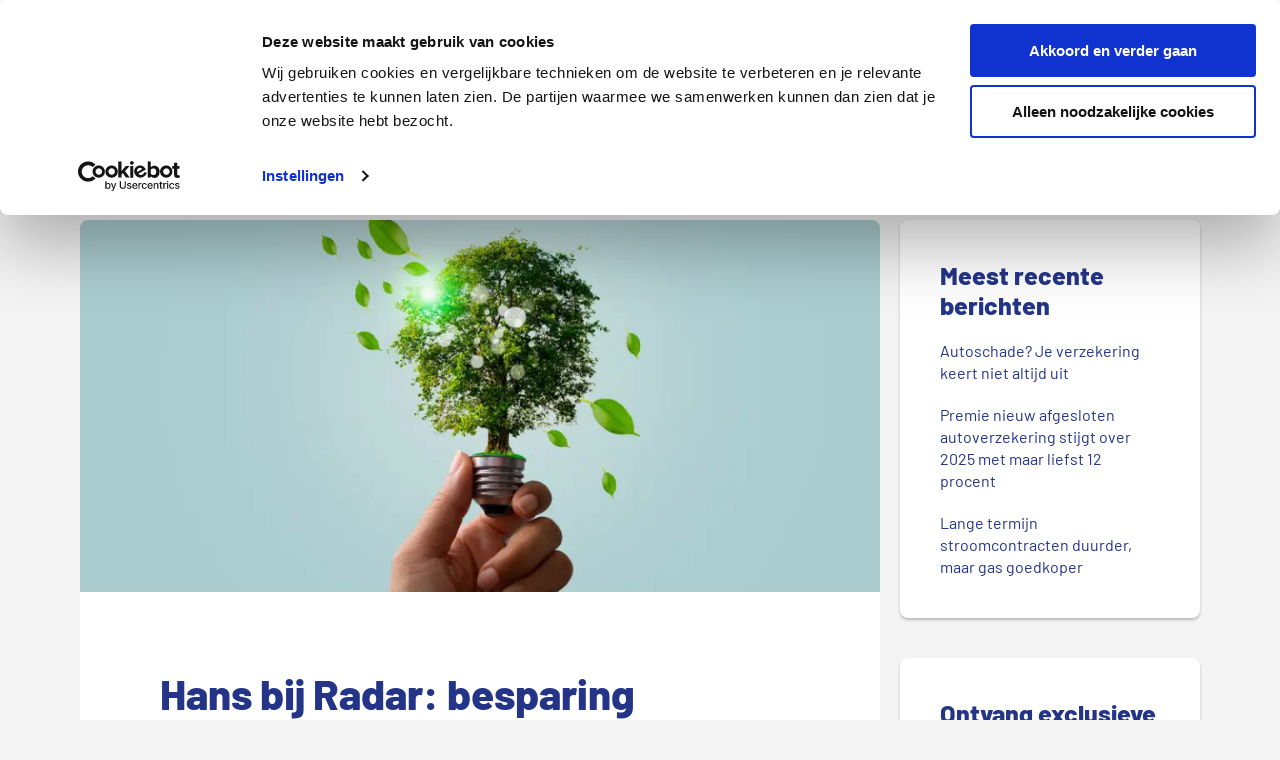

--- FILE ---
content_type: text/html; charset=UTF-8
request_url: https://www.pricewise.nl/blog/uitzending-radar-besparen-rekening/
body_size: 20514
content:
<!DOCTYPE html>
<html lang="nl-NL">
<head >
<meta charset="UTF-8" />
<meta name="viewport" content="width=device-width, initial-scale=1" />
<meta name='robots' content='index, follow, max-image-preview:large, max-snippet:-1, max-video-preview:-1' />
	<style>img:is([sizes="auto" i], [sizes^="auto," i]) { contain-intrinsic-size: 3000px 1500px }</style>
	
	<!-- This site is optimized with the Yoast SEO plugin v26.4 - https://yoast.com/wordpress/plugins/seo/ -->
	<title>Uitzending Radar: besparen op de energierekening | Pricewise</title>
	<meta name="description" content="Directeur Hans de Kok was gisteravond bij Radar. Daar heeft hij het gehad over historisch lage energieprijzen en de invloed daarvan op de energierekening." />
	<link rel="canonical" href="https://www.pricewise.nl/blog/uitzending-radar-besparen-rekening/" />
	<meta property="og:locale" content="nl_NL" />
	<meta property="og:type" content="article" />
	<meta property="og:title" content="Uitzending Radar: besparen op de energierekening | Pricewise" />
	<meta property="og:description" content="Directeur Hans de Kok was gisteravond bij Radar. Daar heeft hij het gehad over historisch lage energieprijzen en de invloed daarvan op de energierekening." />
	<meta property="og:url" content="https://www.pricewise.nl/blog/uitzending-radar-besparen-rekening/" />
	<meta property="og:site_name" content="Pricewise.nl Blog" />
	<meta property="article:publisher" content="https://www.facebook.com/NLPricewise/" />
	<meta property="article:published_time" content="2020-04-21T14:25:27+00:00" />
	<meta property="article:modified_time" content="2025-07-18T08:04:14+00:00" />
	<meta property="og:image" content="https://www.pricewise.nl/blog/wp-content/uploads/2020/04/shutterstock_2305059767.jpg" />
	<meta property="og:image:width" content="1000" />
	<meta property="og:image:height" content="635" />
	<meta property="og:image:type" content="image/jpeg" />
	<meta name="author" content="Hans de Kok" />
	<meta name="twitter:label1" content="Geschreven door" />
	<meta name="twitter:data1" content="Hans de Kok" />
	<meta name="twitter:label2" content="Geschatte leestijd" />
	<meta name="twitter:data2" content="4 minuten" />
	<script type="application/ld+json" class="yoast-schema-graph">{"@context":"https://schema.org","@graph":[{"@type":"Article","@id":"https://www.pricewise.nl/blog/uitzending-radar-besparen-rekening/#article","isPartOf":{"@id":"https://www.pricewise.nl/blog/uitzending-radar-besparen-rekening/"},"author":{"name":"Hans de Kok","@id":"https://www.pricewise.nl/blog/#/schema/person/c34619f30acac4946f9f36ba4ef8c96f"},"headline":"Hans bij Radar: besparing energierekening kan oplopen tot in de € 500,-","datePublished":"2020-04-21T14:25:27+00:00","dateModified":"2025-07-18T08:04:14+00:00","mainEntityOfPage":{"@id":"https://www.pricewise.nl/blog/uitzending-radar-besparen-rekening/"},"wordCount":655,"commentCount":0,"publisher":{"@id":"https://www.pricewise.nl/blog/#organization"},"image":{"@id":"https://www.pricewise.nl/blog/uitzending-radar-besparen-rekening/#primaryimage"},"thumbnailUrl":"https://www.pricewise.nl/blog/wp-content/uploads/2020/04/shutterstock_2305059767.jpg","articleSection":["Energie"],"inLanguage":"nl-NL","potentialAction":[{"@type":"CommentAction","name":"Comment","target":["https://www.pricewise.nl/blog/uitzending-radar-besparen-rekening/#respond"]}]},{"@type":"WebPage","@id":"https://www.pricewise.nl/blog/uitzending-radar-besparen-rekening/","url":"https://www.pricewise.nl/blog/uitzending-radar-besparen-rekening/","name":"Uitzending Radar: besparen op de energierekening | Pricewise","isPartOf":{"@id":"https://www.pricewise.nl/blog/#website"},"primaryImageOfPage":{"@id":"https://www.pricewise.nl/blog/uitzending-radar-besparen-rekening/#primaryimage"},"image":{"@id":"https://www.pricewise.nl/blog/uitzending-radar-besparen-rekening/#primaryimage"},"thumbnailUrl":"https://www.pricewise.nl/blog/wp-content/uploads/2020/04/shutterstock_2305059767.jpg","datePublished":"2020-04-21T14:25:27+00:00","dateModified":"2025-07-18T08:04:14+00:00","description":"Directeur Hans de Kok was gisteravond bij Radar. Daar heeft hij het gehad over historisch lage energieprijzen en de invloed daarvan op de energierekening.","breadcrumb":{"@id":"https://www.pricewise.nl/blog/uitzending-radar-besparen-rekening/#breadcrumb"},"inLanguage":"nl-NL","potentialAction":[{"@type":"ReadAction","target":["https://www.pricewise.nl/blog/uitzending-radar-besparen-rekening/"]}]},{"@type":"ImageObject","inLanguage":"nl-NL","@id":"https://www.pricewise.nl/blog/uitzending-radar-besparen-rekening/#primaryimage","url":"https://www.pricewise.nl/blog/wp-content/uploads/2020/04/shutterstock_2305059767.jpg","contentUrl":"https://www.pricewise.nl/blog/wp-content/uploads/2020/04/shutterstock_2305059767.jpg","width":1000,"height":635,"caption":"Energie besparen"},{"@type":"BreadcrumbList","@id":"https://www.pricewise.nl/blog/uitzending-radar-besparen-rekening/#breadcrumb","itemListElement":[{"@type":"ListItem","position":1,"name":"Home","item":"https://www.pricewise.nl/blog/"},{"@type":"ListItem","position":2,"name":"Hans bij Radar: besparing energierekening kan oplopen tot in de € 500,-"}]},{"@type":"WebSite","@id":"https://www.pricewise.nl/blog/#website","url":"https://www.pricewise.nl/blog/","name":"Pricewise.nl Blog","description":"","publisher":{"@id":"https://www.pricewise.nl/blog/#organization"},"potentialAction":[{"@type":"SearchAction","target":{"@type":"EntryPoint","urlTemplate":"https://www.pricewise.nl/blog/?s={search_term_string}"},"query-input":{"@type":"PropertyValueSpecification","valueRequired":true,"valueName":"search_term_string"}}],"inLanguage":"nl-NL"},{"@type":"Organization","@id":"https://www.pricewise.nl/blog/#organization","name":"Pricewise.nl","url":"https://www.pricewise.nl/blog/","logo":{"@type":"ImageObject","inLanguage":"nl-NL","@id":"https://www.pricewise.nl/blog/#/schema/logo/image/","url":"https://www.pricewise.nl/blog/wp-content/uploads/2016/08/pricewise-logo-1.png","contentUrl":"https://www.pricewise.nl/blog/wp-content/uploads/2016/08/pricewise-logo-1.png","width":300,"height":152,"caption":"Pricewise.nl"},"image":{"@id":"https://www.pricewise.nl/blog/#/schema/logo/image/"},"sameAs":["https://www.facebook.com/NLPricewise/","https://www.youtube.com/channel/UCAQND-CYO33buIofxuswPqQ"]},{"@type":"Person","@id":"https://www.pricewise.nl/blog/#/schema/person/c34619f30acac4946f9f36ba4ef8c96f","name":"Hans de Kok","image":{"@type":"ImageObject","inLanguage":"nl-NL","@id":"https://www.pricewise.nl/blog/#/schema/person/image/","url":"https://secure.gravatar.com/avatar/276dda14b425e1d7acfa43a5cb43dad11fd035329b060f1f5d1bc6bbde16731b?s=96&d=mm&r=g","contentUrl":"https://secure.gravatar.com/avatar/276dda14b425e1d7acfa43a5cb43dad11fd035329b060f1f5d1bc6bbde16731b?s=96&d=mm&r=g","caption":"Hans de Kok"},"description":"De informatie op deze pagina is gecontroleerd door onze expert Hans de Kok. Hans heeft 20 jaar ervaring en is dé expert in vaste lasten en abonnementen. Met zijn kennis over energie, zorgverzekeringen en consumptief krediet helpt hij consumenten de beste keuzes te maken. Hans is regelmatig te gast bij verschillende media om zijn expertise te delen. Zo is Hans vaak bij Radar geweest en heeft hij zijn visie als expert gedeeld bij o.a. Business Insider en De Telegraaf.","sameAs":["https://www.pricewise.nl/experts/hans-de-kok/","https://www.linkedin.com/in/hansdekok/"],"url":"https://www.pricewise.nl/experts/hans-de-kok/"}]}</script>
	<!-- / Yoast SEO plugin. -->


<link rel="alternate" type="application/rss+xml" title="Pricewise.nl Blog &raquo; feed" href="https://www.pricewise.nl/blog/feed/" />
<link rel="alternate" type="application/rss+xml" title="Pricewise.nl Blog &raquo; reacties feed" href="https://www.pricewise.nl/blog/comments/feed/" />
<link rel="alternate" type="application/rss+xml" title="Pricewise.nl Blog &raquo; Hans bij Radar: besparing energierekening kan oplopen tot in de € 500,- reacties feed" href="https://www.pricewise.nl/blog/uitzending-radar-besparen-rekening/feed/" />
<style id='classic-theme-styles-inline-css' type='text/css'>
/*! This file is auto-generated */
.wp-block-button__link{color:#fff;background-color:#32373c;border-radius:9999px;box-shadow:none;text-decoration:none;padding:calc(.667em + 2px) calc(1.333em + 2px);font-size:1.125em}.wp-block-file__button{background:#32373c;color:#fff;text-decoration:none}
</style>
<style id='global-styles-inline-css' type='text/css'>
:root{--wp--preset--aspect-ratio--square: 1;--wp--preset--aspect-ratio--4-3: 4/3;--wp--preset--aspect-ratio--3-4: 3/4;--wp--preset--aspect-ratio--3-2: 3/2;--wp--preset--aspect-ratio--2-3: 2/3;--wp--preset--aspect-ratio--16-9: 16/9;--wp--preset--aspect-ratio--9-16: 9/16;--wp--preset--color--black: #000000;--wp--preset--color--cyan-bluish-gray: #abb8c3;--wp--preset--color--white: #ffffff;--wp--preset--color--pale-pink: #f78da7;--wp--preset--color--vivid-red: #cf2e2e;--wp--preset--color--luminous-vivid-orange: #ff6900;--wp--preset--color--luminous-vivid-amber: #fcb900;--wp--preset--color--light-green-cyan: #7bdcb5;--wp--preset--color--vivid-green-cyan: #00d084;--wp--preset--color--pale-cyan-blue: #8ed1fc;--wp--preset--color--vivid-cyan-blue: #0693e3;--wp--preset--color--vivid-purple: #9b51e0;--wp--preset--gradient--vivid-cyan-blue-to-vivid-purple: linear-gradient(135deg,rgba(6,147,227,1) 0%,rgb(155,81,224) 100%);--wp--preset--gradient--light-green-cyan-to-vivid-green-cyan: linear-gradient(135deg,rgb(122,220,180) 0%,rgb(0,208,130) 100%);--wp--preset--gradient--luminous-vivid-amber-to-luminous-vivid-orange: linear-gradient(135deg,rgba(252,185,0,1) 0%,rgba(255,105,0,1) 100%);--wp--preset--gradient--luminous-vivid-orange-to-vivid-red: linear-gradient(135deg,rgba(255,105,0,1) 0%,rgb(207,46,46) 100%);--wp--preset--gradient--very-light-gray-to-cyan-bluish-gray: linear-gradient(135deg,rgb(238,238,238) 0%,rgb(169,184,195) 100%);--wp--preset--gradient--cool-to-warm-spectrum: linear-gradient(135deg,rgb(74,234,220) 0%,rgb(151,120,209) 20%,rgb(207,42,186) 40%,rgb(238,44,130) 60%,rgb(251,105,98) 80%,rgb(254,248,76) 100%);--wp--preset--gradient--blush-light-purple: linear-gradient(135deg,rgb(255,206,236) 0%,rgb(152,150,240) 100%);--wp--preset--gradient--blush-bordeaux: linear-gradient(135deg,rgb(254,205,165) 0%,rgb(254,45,45) 50%,rgb(107,0,62) 100%);--wp--preset--gradient--luminous-dusk: linear-gradient(135deg,rgb(255,203,112) 0%,rgb(199,81,192) 50%,rgb(65,88,208) 100%);--wp--preset--gradient--pale-ocean: linear-gradient(135deg,rgb(255,245,203) 0%,rgb(182,227,212) 50%,rgb(51,167,181) 100%);--wp--preset--gradient--electric-grass: linear-gradient(135deg,rgb(202,248,128) 0%,rgb(113,206,126) 100%);--wp--preset--gradient--midnight: linear-gradient(135deg,rgb(2,3,129) 0%,rgb(40,116,252) 100%);--wp--preset--font-size--small: 13px;--wp--preset--font-size--medium: 20px;--wp--preset--font-size--large: 36px;--wp--preset--font-size--x-large: 42px;--wp--preset--spacing--20: 0.44rem;--wp--preset--spacing--30: 0.67rem;--wp--preset--spacing--40: 1rem;--wp--preset--spacing--50: 1.5rem;--wp--preset--spacing--60: 2.25rem;--wp--preset--spacing--70: 3.38rem;--wp--preset--spacing--80: 5.06rem;--wp--preset--shadow--natural: 6px 6px 9px rgba(0, 0, 0, 0.2);--wp--preset--shadow--deep: 12px 12px 50px rgba(0, 0, 0, 0.4);--wp--preset--shadow--sharp: 6px 6px 0px rgba(0, 0, 0, 0.2);--wp--preset--shadow--outlined: 6px 6px 0px -3px rgba(255, 255, 255, 1), 6px 6px rgba(0, 0, 0, 1);--wp--preset--shadow--crisp: 6px 6px 0px rgba(0, 0, 0, 1);}:where(.is-layout-flex){gap: 0.5em;}:where(.is-layout-grid){gap: 0.5em;}body .is-layout-flex{display: flex;}.is-layout-flex{flex-wrap: wrap;align-items: center;}.is-layout-flex > :is(*, div){margin: 0;}body .is-layout-grid{display: grid;}.is-layout-grid > :is(*, div){margin: 0;}:where(.wp-block-columns.is-layout-flex){gap: 2em;}:where(.wp-block-columns.is-layout-grid){gap: 2em;}:where(.wp-block-post-template.is-layout-flex){gap: 1.25em;}:where(.wp-block-post-template.is-layout-grid){gap: 1.25em;}.has-black-color{color: var(--wp--preset--color--black) !important;}.has-cyan-bluish-gray-color{color: var(--wp--preset--color--cyan-bluish-gray) !important;}.has-white-color{color: var(--wp--preset--color--white) !important;}.has-pale-pink-color{color: var(--wp--preset--color--pale-pink) !important;}.has-vivid-red-color{color: var(--wp--preset--color--vivid-red) !important;}.has-luminous-vivid-orange-color{color: var(--wp--preset--color--luminous-vivid-orange) !important;}.has-luminous-vivid-amber-color{color: var(--wp--preset--color--luminous-vivid-amber) !important;}.has-light-green-cyan-color{color: var(--wp--preset--color--light-green-cyan) !important;}.has-vivid-green-cyan-color{color: var(--wp--preset--color--vivid-green-cyan) !important;}.has-pale-cyan-blue-color{color: var(--wp--preset--color--pale-cyan-blue) !important;}.has-vivid-cyan-blue-color{color: var(--wp--preset--color--vivid-cyan-blue) !important;}.has-vivid-purple-color{color: var(--wp--preset--color--vivid-purple) !important;}.has-black-background-color{background-color: var(--wp--preset--color--black) !important;}.has-cyan-bluish-gray-background-color{background-color: var(--wp--preset--color--cyan-bluish-gray) !important;}.has-white-background-color{background-color: var(--wp--preset--color--white) !important;}.has-pale-pink-background-color{background-color: var(--wp--preset--color--pale-pink) !important;}.has-vivid-red-background-color{background-color: var(--wp--preset--color--vivid-red) !important;}.has-luminous-vivid-orange-background-color{background-color: var(--wp--preset--color--luminous-vivid-orange) !important;}.has-luminous-vivid-amber-background-color{background-color: var(--wp--preset--color--luminous-vivid-amber) !important;}.has-light-green-cyan-background-color{background-color: var(--wp--preset--color--light-green-cyan) !important;}.has-vivid-green-cyan-background-color{background-color: var(--wp--preset--color--vivid-green-cyan) !important;}.has-pale-cyan-blue-background-color{background-color: var(--wp--preset--color--pale-cyan-blue) !important;}.has-vivid-cyan-blue-background-color{background-color: var(--wp--preset--color--vivid-cyan-blue) !important;}.has-vivid-purple-background-color{background-color: var(--wp--preset--color--vivid-purple) !important;}.has-black-border-color{border-color: var(--wp--preset--color--black) !important;}.has-cyan-bluish-gray-border-color{border-color: var(--wp--preset--color--cyan-bluish-gray) !important;}.has-white-border-color{border-color: var(--wp--preset--color--white) !important;}.has-pale-pink-border-color{border-color: var(--wp--preset--color--pale-pink) !important;}.has-vivid-red-border-color{border-color: var(--wp--preset--color--vivid-red) !important;}.has-luminous-vivid-orange-border-color{border-color: var(--wp--preset--color--luminous-vivid-orange) !important;}.has-luminous-vivid-amber-border-color{border-color: var(--wp--preset--color--luminous-vivid-amber) !important;}.has-light-green-cyan-border-color{border-color: var(--wp--preset--color--light-green-cyan) !important;}.has-vivid-green-cyan-border-color{border-color: var(--wp--preset--color--vivid-green-cyan) !important;}.has-pale-cyan-blue-border-color{border-color: var(--wp--preset--color--pale-cyan-blue) !important;}.has-vivid-cyan-blue-border-color{border-color: var(--wp--preset--color--vivid-cyan-blue) !important;}.has-vivid-purple-border-color{border-color: var(--wp--preset--color--vivid-purple) !important;}.has-vivid-cyan-blue-to-vivid-purple-gradient-background{background: var(--wp--preset--gradient--vivid-cyan-blue-to-vivid-purple) !important;}.has-light-green-cyan-to-vivid-green-cyan-gradient-background{background: var(--wp--preset--gradient--light-green-cyan-to-vivid-green-cyan) !important;}.has-luminous-vivid-amber-to-luminous-vivid-orange-gradient-background{background: var(--wp--preset--gradient--luminous-vivid-amber-to-luminous-vivid-orange) !important;}.has-luminous-vivid-orange-to-vivid-red-gradient-background{background: var(--wp--preset--gradient--luminous-vivid-orange-to-vivid-red) !important;}.has-very-light-gray-to-cyan-bluish-gray-gradient-background{background: var(--wp--preset--gradient--very-light-gray-to-cyan-bluish-gray) !important;}.has-cool-to-warm-spectrum-gradient-background{background: var(--wp--preset--gradient--cool-to-warm-spectrum) !important;}.has-blush-light-purple-gradient-background{background: var(--wp--preset--gradient--blush-light-purple) !important;}.has-blush-bordeaux-gradient-background{background: var(--wp--preset--gradient--blush-bordeaux) !important;}.has-luminous-dusk-gradient-background{background: var(--wp--preset--gradient--luminous-dusk) !important;}.has-pale-ocean-gradient-background{background: var(--wp--preset--gradient--pale-ocean) !important;}.has-electric-grass-gradient-background{background: var(--wp--preset--gradient--electric-grass) !important;}.has-midnight-gradient-background{background: var(--wp--preset--gradient--midnight) !important;}.has-small-font-size{font-size: var(--wp--preset--font-size--small) !important;}.has-medium-font-size{font-size: var(--wp--preset--font-size--medium) !important;}.has-large-font-size{font-size: var(--wp--preset--font-size--large) !important;}.has-x-large-font-size{font-size: var(--wp--preset--font-size--x-large) !important;}
:where(.wp-block-post-template.is-layout-flex){gap: 1.25em;}:where(.wp-block-post-template.is-layout-grid){gap: 1.25em;}
:where(.wp-block-columns.is-layout-flex){gap: 2em;}:where(.wp-block-columns.is-layout-grid){gap: 2em;}
:root :where(.wp-block-pullquote){font-size: 1.5em;line-height: 1.6;}
</style>
<link rel='stylesheet' id='wpo_min-header-0-css' href='https://www.pricewise.nl/blog/wp-content/cache/wpo-minify/1768310359/assets/wpo-minify-header-a4ae0e7f.min.css' type='text/css' media='all' />
<!--n2css--><!--n2js--><link rel="https://api.w.org/" href="https://www.pricewise.nl/blog/wp-json/" /><link rel="alternate" title="JSON" type="application/json" href="https://www.pricewise.nl/blog/wp-json/wp/v2/posts/24511" /><link rel="EditURI" type="application/rsd+xml" title="RSD" href="https://www.pricewise.nl/blog/xmlrpc.php?rsd" />
<meta name="generator" content="WordPress 6.8.3" />
<link rel='shortlink' href='https://www.pricewise.nl/blog/?p=24511' />
<link rel="alternate" title="oEmbed (JSON)" type="application/json+oembed" href="https://www.pricewise.nl/blog/wp-json/oembed/1.0/embed?url=https%3A%2F%2Fwww.pricewise.nl%2Fblog%2Fuitzending-radar-besparen-rekening%2F" />
<link rel="alternate" title="oEmbed (XML)" type="text/xml+oembed" href="https://www.pricewise.nl/blog/wp-json/oembed/1.0/embed?url=https%3A%2F%2Fwww.pricewise.nl%2Fblog%2Fuitzending-radar-besparen-rekening%2F&#038;format=xml" />
<style>.ts-fab-wrapper .ts-fab-list li a { background-color:#757474; border: 1px solid #757474; color: #ffffff; } .ts-fab-wrapper .ts-fab-list li.active a { background-color: #243588; border: 1px solid #243588; color: #ffffff; }.ts-fab-wrapper .ts-fab-tab.visible-tab { background-color: #ffffff; border: 2px solid #243588; color: #404040; }</style><script>document.createElement( "picture" );if(!window.HTMLPictureElement && document.addEventListener) {window.addEventListener("DOMContentLoaded", function() {var s = document.createElement("script");s.src = "https://www.pricewise.nl/blog/wp-content/plugins/webp-express/js/picturefill.min.js";document.body.appendChild(s);});}</script><link rel="preload" as="font" href="https://cdn.pricewise.nl/resources/fonts/barlow-v4-latin-regular.woff" type="font/woff" crossorigin />
<link rel="preload" as="font" href="https://cdn.pricewise.nl/resources/fonts/barlow-v4-latin-500.woff" type="font/woff" crossorigin />
<link rel="preload" as="font" href="https://cdn.pricewise.nl/resources/fonts/barlow-v4-latin-700.woff" type="font/woff" crossorigin />
<link rel="preload" as="font" href="https://cdn.pricewise.nl/resources/fonts/barlow-v4-latin-800.woff" type="font/woff" crossorigin /><style type="text/css">.site-title a { background: url(https://www.pricewise.nl/blog/wp-content/uploads/2016/08/pricewise-logo.png) no-repeat !important; }</style>
<link rel="icon" href="https://www.pricewise.nl/blog/wp-content/uploads/2016/08/pricewise-favicon.png" sizes="32x32" />
<link rel="icon" href="https://www.pricewise.nl/blog/wp-content/uploads/2016/08/pricewise-favicon.png" sizes="192x192" />
<link rel="apple-touch-icon" href="https://www.pricewise.nl/blog/wp-content/uploads/2016/08/pricewise-favicon.png" />
<meta name="msapplication-TileImage" content="https://www.pricewise.nl/blog/wp-content/uploads/2016/08/pricewise-favicon.png" />
		<style type="text/css" id="wp-custom-css">
			.textwidget img {
            border-radius: 6px 6px 0px 0px;
        }

        #text-37 {
            display: none
        }

        .archive-pagination {
            display: block !important;
            max-width: 302px !important;
        }

        #text-26 img {
            width: 200px
        }

        .blog .entry-header .entry-image-link {
            height: 188px;
            display: block;
            width: 100%
        }

            .blog .entry-header .entry-image-link img {
                height: 188px;
                width: 100%;
                display: block;
            }
        .entry-header .entry-image-link {
            height: 188px;
        }
        .entry-header .entry-image-link .entry-image {
            height: 188px;
        }
        .js.blog .entry-header .entry-image-link img.lazy.loading {
            width: auto;
            display: block;
        }

        .blog .entry-header {
            display: inline;
            position: relative;
            top: 0;
        }

        .header-image .title-area {
            height: 85px;
            /*display: inline-block;*/
        }

        @media (max-width: 1023px) {
            .header-image .title-area {
                height: 75px;
							 margin-bottom: 10px;
            }
        }

        @media (max-width: 1340px) {
            .entry-header .entry-image-link {
                height: 167px;
            }
            .blog .entry-header .entry-image-link img {
                height: 167px;
            }
            .entry-header .entry-image-link .entry-image {
                height: 167px;
            }
            .blog .entry-header .entry-image-link {
                height: 167px;
            }
        }

        @media (max-width: 1200px) {
            .entry-header .entry-image-link {
                height: 213px;
            }
            .blog .entry-header .entry-image-link img {
                height: 213px;
            }
            .entry-header .entry-image-link .entry-image {
                height: 213px;
            }
            .blog .entry-header .entry-image-link {
                height: 213px;
            }
        }

        @media (max-width: 1023px) {
            .entry-header .entry-image-link {
                height: 176px;
            }
            .blog .entry-header .entry-image-link img {
                height: 176px;
            }
            .entry-header .entry-image-link .entry-image {
                height: 176px;
            }
            .blog .entry-header .entry-image-link {
                height: 176px;
            }
        }

        @media (max-width: 860px) {
            .entry-header .entry-image-link {
                height: 156px;
            }
            .blog .entry-header .entry-image-link img {
                height: 156px;
            }
            .entry-header .entry-image-link .entry-image {
                height: 156px;
            }
            .blog .entry-header .entry-image-link {
                height: 156px;
            }
        }

        @media (max-width: 768px) {
            .entry-header .entry-image-link {
                height: 39vw;
            }
            .blog .entry-header .entry-image-link img {
                height: 39vw;
            }
            .entry-header .entry-image-link .entry-image {
                height: 39vw;
            }
            .blog .entry-header .entry-image-link {
                height: 39vw;
            }
        }



        .sidebar-newsroom a.tel {
            font-size: 14px;
        }

.entry-content pre {
    max-height: 150px;
    font-size: 1.6rem;
}

.entry-content pre.wp-block-code {
	background-color: #F4F4F4;
}

.entry-content pre code {
	background-color: transparent;
	color: #333;
}

.code-wrap {
	text-wrap: wrap;
}

input.green {
	color: #fff;
    background-color: #95c11f;
    border-color: #95c11f;
	    -webkit-backface-visibility: hidden;
    border-bottom: 3px solid #648115;
    outline: 0;
    padding: 16px 20px;
    font-size: 18px;
    line-height: 1.33;
    border-radius: 6px;
    font-family: 'HelveticaRoman', sans-serif;
    display: inline-block;
}
/* Custom image alignment for Pricewise blog chart */
.image-left-align {
    display: block;
    margin-left: 0;
    margin-right: auto;
    max-width: 100%;
}
		</style>
		
	<script type="text/javascript">dataLayer = [];(function(w,d,s,l,i){w[l]=w[l]||[];w[l].push({'gtm.start': new Date().getTime(),event:'gtm.js'});var f=d.getElementsByTagName(s)[0], j=d.createElement(s),dl=l!='dataLayer'?'&l='+l:'';j.async=true;j.src= '//www.googletagmanager.com/gtm.js?id='+i+dl;f.parentNode.insertBefore(j,f); 
})(window,document,'script','dataLayer','GTM-5FLTG28');</script>
	</head>
<body class="wp-singular post-template-default single single-post postid-24511 single-format-standard wp-theme-genesis wp-child-theme-Pricewise custom-header header-image content-sidebar genesis-breadcrumbs-hidden genesis-footer-widgets-visible"><!-- Google Tag Manager -->
<noscript><iframe src="//www.googletagmanager.com/ns.html?id=GTM-5FLTG28" 
height="0" width="0" style="display:none;visibility:hidden"></iframe></noscript>
<!-- End Google Tag Manager -->
<div class="site-container"><ul class="genesis-skip-link"><li><a href="#genesis-content" class="screen-reader-shortcut"> Door naar de hoofd inhoud</a></li><li><a href="#genesis-sidebar-primary" class="screen-reader-shortcut"> Spring naar de eerste sidebar</a></li><li><a href="#genesis-footer-widgets" class="screen-reader-shortcut"> Spring naar de voettekst</a></li></ul><header class="site-header"><div class="wrap"><div class="title-area"><a href="https://www.pricewise.nl/" title="Pricewise.nl Blog"><picture><source srcset="https://www.pricewise.nl/blog/wp-content/uploads/2016/08/pricewise-logo.png.webp" type="image/webp"><img src="https://www.pricewise.nl/blog/wp-content/uploads/2016/08/pricewise-logo.png" alt="Pricewise.nl Blog" width="155" height="79" class="webpexpress-processed"></picture></a></div><div class="widget-area header-widget-area"><section id="custom_html-7" class="widget_text widget widget_custom_html"><div class="widget_text widget-wrap"><div class="textwidget custom-html-widget"><nav class="navbar">
    <ul class="navbar-mobile-button hidden-md hidden-lg" id="en_0_btn_mmenu"><li><span class="mobile-trigger" onclick="mobileTriggerClick(event)"><span>&nbsp;</span></span></li></ul><ul class="navbar-nav" id="navbar-nav">
        <li class=" has-children">
            <span onclick="prevDefault(event);hasChildrenClick(this,event)">Energie</span><ul class="secondary-nav is-hidden leftspace">
                <li class="go-back" onclick="goBackClick(this)"><span>Terug</span></li>
                <li class="has-children"><span class="level2title" onclick="prevDefault(event);hasChildrenClick(this,event)">Vergelijken</span><span class="cta-bottom"><a class="btn btn-primary btn-lg" href="https://www.pricewise.nl/energie-vergelijken/" title="Klik hier om je autoverzekering te vergelijken">Vergelijk nu</a></span><ul class="is-hidden"><li><a href="https://www.pricewise.nl/energie-vergelijken/">Energie vergelijken</a></li><li><a href="https://www.pricewise.nl/energie-vergelijken/energie-aanbiedingen/">Energie aanbiedingen</a></li><li><a href="https://www.pricewise.nl/energie-vergelijken/energieleverancier/goedkoopste-energieleverancier/">Goedkoopste energieleverancier</a></li><li><a href="https://www.pricewise.nl/energie-vergelijken/zakelijke-energie/">Zakelijke energie</a></li><li><a href="https://www.pricewise.nl/energie-vergelijken/overstappen-energie/">Overstappen energie</a></li><li><a href="https://www.pricewise.nl/energie-vergelijken/veelgestelde-vragen/">Veelgestelde vragen</a></li></ul></li>
                <li class="has-children"><span class="level2title" onclick="prevDefault(event);hasChildrenClick(this,event)">Informatie</span><ul class="is-hidden"><li><a href="https://www.pricewise.nl/energie-vergelijken/energieleverancier/">Energieleveranciers</a></li><li><a href="https://www.pricewise.nl/energie-vergelijken/duurzame-energie/">Duurzame energie</a></li><li><a href="https://www.pricewise.nl/energie-vergelijken/duurzame-energie/energie-besparen/">Energie besparen</a></li><li><a href="https://www.pricewise.nl/energie-vergelijken/energieprijzen/">Energieprijzen</a></li><li><a href="https://www.pricewise.nl/energie-vergelijken/zonnepanelen/">Zonnepanelen</a></li><li><a href="https://www.pricewise.nl/energie-vergelijken/energieprijzen/vast-of-variabel/">Vast of Variabel</a></li><li><a href="https://www.pricewise.nl/energie-vergelijken/energieprijzen/energiecontract/">Energiecontract</a></li></ul></li>
                <li class="cta-content">
                    <p class="h4">Tot wel € 400,-</p>
                    <p>Bekijk hoeveel jij kunt besparen op je energierekening</p><a class="btn btn-primary btn-lg" href="https://www.pricewise.nl/energie-vergelijken/" title="Klik hier voor de Energievergelijker">Vergelijk nu</a>
                </li>
            </ul>
        </li>
        <li class="cta-on-mobile has-children">
            <span onclick="prevDefault(event);hasChildrenClick(this,event)" class="">Verzekeringen</span><ul class="secondary-nav is-hidden">
                <li class="go-back" onclick="goBackClick(this)"><span>Terug</span></li>
                <li class="has-children"><span class="level2title" onclick="prevDefault(event);hasChildrenClick(this,event)">Autoverzekering</span><span class="cta-bottom"><a class="btn btn-primary btn-lg" href="https://www.pricewise.nl/autoverzekering/autoverzekering-vergelijken/" title="Klik hier om je autoverzekering te vergelijken">Vergelijk nu</a></span><ul class="is-hidden"><li class="text-strong"><a class="text-strong" href="https://www.pricewise.nl/autoverzekering/autoverzekering-vergelijken/">Autoverzekering vergelijken</a></li><li><a href="https://www.pricewise.nl/autoverzekering/dekking/wa-verzekering/">WA verzekering</a></li><li><a href="https://www.pricewise.nl/autoverzekering/dekking/beperkt-casco/">WA+ verzekering</a></li><li><a href="https://www.pricewise.nl/autoverzekering/dekking/all-risk-verzekering/">All risk autoverzekering</a></li><li><a href="https://www.pricewise.nl/autoverzekering/zakelijke-autoverzekering-vergelijken/">Zakelijke autoverzekering</a></li><li class="menu-grouped-item-top"><a class="menu-grouped-item-top" href="https://www.pricewise.nl/autoverzekering/dagwaarde-auto/">Dagwaarde auto berekenen</a></li><li><a href="https://www.pricewise.nl/autoverzekering/wegenbelasting-berekenen/">Wegenbelasting berekenen</a></li><li class="menu-grouped-item-top"><a class="menu-grouped-item-top" href="https://www.pricewise.nl/autoverzekering/bestelautoverzekering-vergelijken/">Bestelauto verzekeren</a></li><li><a href="https://www.pricewise.nl/private-lease/">Private lease</a></li></ul></li>
                <li class="has-children"><span class="level2title" onclick="prevDefault(event);hasChildrenClick(this,event)">Woonverzekeringen</span><span class="cta-bottom"><a class="btn btn-primary btn-lg" href="https://www.pricewise.nl/verzekeringen/woonverzekering/woonverzekering-vergelijken/" title="Klik hier om je woonverzekering te vergelijken">Vergelijk nu</a></span><ul class="is-hidden"><li class="text-strong"><a class="text-strong" href="https://www.pricewise.nl/verzekeringen/woonverzekering/woonverzekering-vergelijken/">Woonverzekering</a></li><li><a href="https://www.pricewise.nl/verzekeringen/inboedelverzekering/inboedelverzekering-vergelijken/">Inboedelverzekering</a></li><li class="menu-grouped-item"><a class="menu-grouped-item" href="https://www.pricewise.nl/verzekeringen/opstalverzekering/opstalverzekering-vergelijken/">Opstalverzekering</a></li></ul></li>
                <li class="has-children"><span class="level2title" onclick="prevDefault(event);hasChildrenClick(this,event)">Zorgverzekering</span><span class="cta-bottom"><a class="btn btn-primary btn-lg" href="https://www.pricewise.nl/zorgverzekering/zorgverzekering-vergelijken/" title="Klik hier om je zorgverzekering te vergelijken">Vergelijk nu</a></span><ul class="is-hidden"><li class="text-strong"><a class="text-strong" href="https://www.pricewise.nl/zorgverzekering/zorgverzekering-vergelijken/">Zorgverzekering vergelijken</a></li><li><a href="https://www.pricewise.nl/zorgverzekering/overstappen-zorgverzekering/">Overstappen zorgverzekering</a></li><li><a href="https://www.pricewise.nl/zorgverzekering/zorgpremie/">Zorgpremie 2025</a></li></ul></li>
                <li class="has-children"><span class="level2title" onclick="prevDefault(event);hasChildrenClick(this,event)">Meer verzekeringen</span><ul class="is-hidden"><li><a href="https://www.pricewise.nl/verzekeringen/motorverzekering/motorverzekering-vergelijken/">Motorverzekering</a></li><li><a href="https://www.pricewise.nl/verzekeringen/scooterverzekering/">Scooterverzekering</a></li><li><a href="https://www.pricewise.nl/fietsverzekering/">Fietsverzekering</a></li><li class="menu-grouped-item-top"><a class="menu-grouped-item-top" href="https://www.pricewise.nl/verzekeringen/aansprakelijkheidsverzekering/aansprakelijkheidsverzekering-vergelijken/">Aansprakelijkheidsverzekering</a></li><li><a href="https://www.pricewise.nl/verzekeringen/rechtsbijstandverzekering/">Rechtsbijstandverzekering</a></li><li><a href="https://www.pricewise.nl/uitvaartverzekering-vergelijken/">Uitvaartverzekering</a></li><li class="menu-grouped-item-top"><a class="menu-grouped-item-top" href="https://www.pricewise.nl/verzekeringen/reisverzekering/reisverzekering-vergelijken/">Reisverzekering</a></li><li class="menu-grouped-item-top"><a class="menu-grouped-item-top" href="https://www.pricewise.nl/dierenverzekering/">Dierenverzekering</a></li><li class="menu-grouped-item-top"><a class="menu-grouped-item-top" href="https://www.pricewise.nl/verzekeringen/">Overige Verzekeringen</a></li></ul></li>
                <li class="cta-content">
                    <span class="level2title" onclick="prevDefault(event);hasChildrenClick(this,event)">Klantenservice</span>
                    <ul class="is-hidden">
                        <li><a href="https://www.pricewise.nl/verzekeringen/faq/">Veelgestelde vragen</a></li>
                        <li><a href="https://www.pricewise.nl/contact-form/">Contact</a></li>
                        <li><a href="https://www.pricewise.nl/verzekeringen/schade-melden/">Schade melden</a></li>
                    </ul>
                </li>
            </ul>
        </li>
        <li class=" has-children"><span onclick="prevDefault(event);hasChildrenClick(this,event)" class="">Internet en tv</span><ul class="secondary-nav leftspace is-hidden"><li class="go-back" onclick="goBackClick(this)"><span>Terug</span></li><li class="has-children"><span class="level2title" onclick="prevDefault(event);hasChildrenClick(this,event)">Vergelijken</span><span class="cta-bottom"><a class="btn btn-primary btn-lg" href="https://www.pricewise.nl/internet/internet-tv-vergelijken/" title="Klik hier om je internet en tv te vergelijken">Vergelijk nu</a></span><ul class="is-hidden"><li><a href="https://www.pricewise.nl/internet/internet-tv-vergelijken/">Internet en tv</a></li><li><a href="https://www.pricewise.nl/internet/alles-in-1-pakketten-vergelijken/">Alles-in-1-pakket</a></li><li><a href="https://www.pricewise.nl/internet/tv/digitale-tv-vergelijken/">Digitale tv</a></li><li><a href="https://www.pricewise.nl/internet/glasvezel/">Glasvezel</a></li><li><a href="https://www.pricewise.nl/internet/internet-vergelijken/">Internet vergelijken</a></li></ul></li><li class="has-children"><span class="level2title" onclick="prevDefault(event);hasChildrenClick(this,event)">Informatie</span><ul class="is-hidden"><li><a href="https://www.pricewise.nl/internet/providers/">Internet-providers</a></li><li><a href="https://www.pricewise.nl/internet/internet-bellen-tv/faq/">Veelgestelde vragen</a></li><li><a href="https://www.pricewise.nl/internet/">Internet</a></li><li><a href="https://www.pricewise.nl/internet/goedkoop-internet/">Goedkoop internet</a></li></ul></li></ul></li>
        <li class=" has-children"><span onclick="prevDefault(event);hasChildrenClick(this,event)">Sim only</span><ul class="secondary-nav is-hidden leftspace"><li class="go-back" onclick="goBackClick(this)"><span>Terug</span></li><li class="has-children"><span class="level2title" onclick="prevDefault(event);hasChildrenClick(this,event)">Vergelijken</span><span class="cta-bottom"><a class="btn btn-primary btn-lg" href="https://www.pricewise.nl/sim-only/" title="Klik hier om je sim only">Vergelijk nu</a></span><ul class="is-hidden"><li><a href="https://www.pricewise.nl/sim-only/">Sim only</a></li><li><a href="https://www.pricewise.nl/mobiel-abonnement/">Mobiel-abonnement</a></li><li><a href="https://www.pricewise.nl/onbeperkt-internet/">Onbeperkt internet</a></li><li><a href="https://www.pricewise.nl/sim-only/onbeperkt-bellen/">Onbeperkt bellen</a></li><li><a href="https://www.pricewise.nl/sim-only/sim-only-maandelijks-opzegbaar/">Sim only maandelijks opzegbaar</a></li></ul></li><li class="has-children"><span class="level2title" onclick="prevDefault(event);hasChildrenClick(this,event)">Informatie</span><ul class="is-hidden"><li><a href="https://www.pricewise.nl/mobiel-abonnement/mobiel-internet/">Mobiel internet</a></li><li><a href="https://www.pricewise.nl/simkaart/">Simkaart</a></li><li><a href="https://www.pricewise.nl/mobiel-abonnement/telefoon-providers/">Telefoon providers</a></li><li><a href="https://www.pricewise.nl/sim-only/faq/">Veelgestelde vragen</a></li></ul></li></ul></li>
        <li class=" has-children">
            <span onclick="prevDefault(event);hasChildrenClick(this,event)">Lenen</span><ul class="secondary-nav is-hidden leftspace">
                <li class="go-back" onclick="goBackClick(this)"><span>Terug</span></li>
                <li class="has-children"><span class="level2title" onclick="prevDefault(event);hasChildrenClick(this,event)">Leendoel</span><ul class="is-hidden"><li><a href="https://www.pricewise.nl/geld-lenen/auto-financieren/">Auto financieren</a></li><li><a href="https://www.pricewise.nl/geld-lenen/boot-financieren/">Boot financieren</a></li><li><a href="https://www.pricewise.nl/geld-lenen/motor-financieren/">Motor financieren</a></li><li><a href="https://www.pricewise.nl/geld-lenen/witgoed-financieren/">Lening voor witgoed</a></li><li><a href="https://www.pricewise.nl/geld-lenen/verbouwing-financieren/">Verbouwing financieren</a></li><li><a href="https://www.pricewise.nl/geld-lenen/woning-verduurzamen-financieren/">Verduurzaming financieren</a></li><li><a href="https://www.pricewise.nl/geld-lenen/zonnepanelen-financieren/">Lening voor zonnepanelen</a></li><li class="menu-grouped-item-top"><a class="menu-grouped-item-top" href="https://www.pricewise.nl/geld-lenen/lening-oversluiten/">Lening oversluiten</a></li><li><a href="https://www.pricewise.nl/geld-lenen/restschuld-financieren/">Restschuld financieren</a></li><li><a href="https://www.pricewise.nl/geld-lenen/zakelijk-lease/">Zakelijke auto lease</a></li></ul></li>
                <li class="has-children"><span class="level2title" onclick="prevDefault(event);hasChildrenClick(this,event)">Vergelijken</span><ul class="is-hidden"><li><a href="https://www.pricewise.nl/geld-lenen/">Geld lenen</a></li><li><a href="https://www.pricewise.nl/geld-lenen/lening-aanvragen/">Lening aanvragen</a></li><li><a href="https://www.pricewise.nl/geld-lenen/persoonlijke-lening/">Persoonlijke lening</a></li><li><a href="https://www.pricewise.nl/geld-lenen/lening-voor-ondernemers/">Privé lening o&#xFEFF;ndernemers</a></li><li><a href="https://www.pricewise.nl/zakelijk-lenen/">Zakelijke financiering</a></li><li><a href="https://www.pricewise.nl/geld-lenen/lening-senioren/">Lening voor senioren</a></li></ul></li>
                <li class="has-children"><span class="level2title" onclick="prevDefault(event);hasChildrenClick(this,event)">Informatie</span><ul class="is-hidden"><li><a href="https://www.pricewise.nl/geld-lenen/hoeveel-kan-ik-lenen/">Hoeveel kan ik lenen?</a></li><li><a href="https://www.pricewise.nl/geld-lenen/lening-oversluiten/">Hoeveel kan ik besparen?</a></li><li><a href="https://www.pricewise.nl/geld-lenen/veelgestelde-vragen/">Veelgestelde vragen</a></li><li><a href="/contact-form/?scab=1&amp;sctf=5">Contactformulier</a></li></ul></li>
                <li class="cta-content">
                    <p class="h4">Vergelijk leningen en bespaar</p>
                    <p>Geld lenen kost minder geld door vergelijken</p><a class="btn btn-primary btn-lg" href="https://www.pricewise.nl/geld-lenen/" title="Klik hier om je geld lening te vergelijken ">Vergelijk nu</a>
                </li>
            </ul>
        </li>
        <li class=" has-children"><span onclick="prevDefault(event);hasChildrenClick(this,event)">Over ons</span><ul class="secondary-nav is-hidden leftspace"><li class="go-back" onclick="goBackClick(this)"><span>Terug</span></li><li class="has-children"><span class="level2title" onclick="prevDefault(event);hasChildrenClick(this,event)">Over Pricewise</span><ul class="is-hidden"><li><a href="https://www.pricewise.nl/over-pricewise/">Over ons</a></li><li><a href="https://www.pricewise.nl/contact/">Klantenservice</a></li><li><a rel="noopener" href="https://www.pricewise.nl/blog/" target="_blank">Blog</a></li><li><a rel="noopener" href="https://www.pricewise.nl/blog/newsroom/">Pers</a></li></ul></li></ul></li>
    </ul>
</nav></div></div></section>
<section id="search-2" class="widget widget_search"><div class="widget-wrap"><form class="search-form" method="get" action="https://www.pricewise.nl/blog/" role="search"><label class="search-form-label screen-reader-text" for="searchform-1">Zoek door ons blog...</label><input class="search-form-input" type="search" name="s" id="searchform-1" placeholder="Zoek door ons blog..."><input class="search-form-submit" type="submit" value="Zoek opnieuw"><meta content="https://www.pricewise.nl/blog/?s={s}"></form></div></section>
<section id="text-1" class="widget widget_text"><div class="widget-wrap">			<div class="textwidget"></div>
		</div></section>
<section id="text-2" class="widget widget_text"><div class="widget-wrap">			<div class="textwidget"></div>
		</div></section>
<section id="text-26" class="widget widget_text"><div class="widget-wrap">			<div class="textwidget"></div>
		</div></section>
</div></div></header><div class="after-header widget-area"><section id="nav_menu-3" class="widget widget_nav_menu"><div class="widget-wrap"><div class="menu-top-navigatie-container"><ul id="menu-top-navigatie" class="menu"><li id="menu-item-39507" class="menu-item menu-item-type-custom menu-item-object-custom menu-item-39507"><a href="https://www.pricewise.nl/blog/energie/">Energie</a></li>
<li id="menu-item-39508" class="menu-item menu-item-type-custom menu-item-object-custom menu-item-39508"><a href="https://www.pricewise.nl/blog/autoverzekering/">Autoverzekering</a></li>
<li id="menu-item-39509" class="menu-item menu-item-type-custom menu-item-object-custom menu-item-39509"><a href="https://www.pricewise.nl/blog/internet/">Internet en tv</a></li>
<li id="menu-item-39510" class="menu-item menu-item-type-custom menu-item-object-custom menu-item-39510"><a href="https://www.pricewise.nl/blog/sim-only/">Sim only</a></li>
<li id="menu-item-39511" class="menu-item menu-item-type-custom menu-item-object-custom menu-item-39511"><a href="https://www.pricewise.nl/blog/geld-lenen/">Lenen</a></li>
<li id="menu-item-39512" class="menu-item menu-item-type-custom menu-item-object-custom menu-item-39512"><a href="https://www.pricewise.nl/blog/woonverzekering/">Wonen</a></li>
</ul></div></div></section>
</div><div class="site-inner"><div class="content-sidebar-wrap"><main class="content" id="genesis-content"><picture><source srcset="https://www.pricewise.nl/blog/wp-content/uploads/2020/04/shutterstock_2305059767-960x446.jpg.webp 960w, https://www.pricewise.nl/blog/wp-content/uploads/2020/04/shutterstock_2305059767-720x335.jpg.webp 720w, https://www.pricewise.nl/blog/wp-content/uploads/2020/04/shutterstock_2305059767-410x190.jpg.webp 410w, https://www.pricewise.nl/blog/wp-content/uploads/2020/04/shutterstock_2305059767-360x167.jpg.webp 360w, https://www.pricewise.nl/blog/wp-content/uploads/2020/04/shutterstock_2305059767-172x80.jpg.webp 172w" sizes="(max-width: 960px) 100vw, 960px" type="image/webp"><img width="960" height="446" src="https://www.pricewise.nl/blog/wp-content/uploads/2020/04/shutterstock_2305059767-960x446.jpg" class="attachment-post-image size-post-image wp-post-image webpexpress-processed" alt="Energie besparen" decoding="async" fetchpriority="high" srcset="https://www.pricewise.nl/blog/wp-content/uploads/2020/04/shutterstock_2305059767-960x446.jpg 960w, https://www.pricewise.nl/blog/wp-content/uploads/2020/04/shutterstock_2305059767-720x335.jpg 720w, https://www.pricewise.nl/blog/wp-content/uploads/2020/04/shutterstock_2305059767-410x190.jpg 410w, https://www.pricewise.nl/blog/wp-content/uploads/2020/04/shutterstock_2305059767-360x167.jpg 360w, https://www.pricewise.nl/blog/wp-content/uploads/2020/04/shutterstock_2305059767-172x80.jpg 172w" sizes="(max-width: 960px) 100vw, 960px"></picture>
<article class="post-24511 post type-post status-publish format-standard has-post-thumbnail category-energie entry" aria-label="Hans bij Radar: besparing energierekening kan oplopen tot in de € 500,-"><header class="entry-header"><h1 class="entry-title">Hans bij Radar: besparing energierekening kan oplopen tot in de € 500,-</h1>
<p class="entry-meta"><time class="entry-time">21 april 2020</time>, door <span class="entry-author"><a href="https://www.pricewise.nl/experts/hans-de-kok/" class="entry-author-link" rel="author"><span class="entry-author-name">Hans de Kok</span></a></span></p></header><div class="entry-content"><p>Onze directeur <a href="https://www.pricewise.nl/experts/hans-de-kok/">Hans de Kok</a> schoof gisteravond aan <a href="https://radar.avrotros.nl/uitzendingen/gemist/item/lage-energiekosten-juist-nu-overstappen/" target="_blank" rel="noopener noreferrer">in de studio van Radar</a>. In de tv-uitzending praat hij over de historisch lage energieprijzen en de invloed daarvan op de energierekening. De oorzaak? Een milde winter, de lage olieprijzen en de economische gevolgen van de coronacrisis.<span id="more-24511"></span> De besparingen lopen nu op in de honderden euro&#8217;s, goed nieuws voor consumenten. We leggen je uit wat dit kan betekenen voor jouw energierekening en bespreken de drie profielen uit de Radar-uitzending.</p>
<h4>Bekijk het tv-fragment hier:</h4>
<p><iframe src="https://radar.avrotros.nl/embed/5573/?no_cache=1" width="560" height="315" frameborder="0" allowfullscreen="allowfullscreen"><span data-mce-type="bookmark" style="display: inline-block; width: 0px; overflow: hidden; line-height: 0;" class="mce_SELRES_start">﻿</span></iframe></p>
<h2>Crash olieprijs en laagste gastarieven ooit</h2>
<p>In de twaalf jaar dat De Kok directeur is van Pricewise, zag hij nooit zulke lage gasprijzen. “Wij kennen geen lagere tarieven dan deze,” geeft hij aan. Deze lage tarieven zijn deels te danken aan <a href="https://www.pricewise.nl/blog/historisch-laag-gastarief/">de warme winter en de economische gevolgen van de coronacrisis</a>. En dan komt daar nog de crash van de olieprijzen bij: “De olieprijs is vandaag echt in elkaar gestort. Dat maakt dat de energieprijzen op een laag niveau zullen blijven of nog verder zullen dalen,” aldus De Kok. Of de bodem bereikt is, dat durft hij niet te bevestigen. Wel geeft hij aan dat <a href="https://www.pricewise.nl/energie-vergelijken/overstappen-energie/">overstappen</a> naar een ander <a href="https://www.pricewise.nl/energie-vergelijken/energieprijzen/energiecontract/">energiecontract</a>, op dit moment zorgt voor hoge besparingen.</p>
<h2>Bespaarscenario’s uit de uitzending</h2>
<p>Dat er bespaard kan worden op de <a href="https://www.pricewise.nl/energie-vergelijken/energieprijzen/energierekening/">energierekening</a> is wel duidelijk. Deze besparing kan wel verschillen per samenstelling van het huishouden. Een alleenstaande die fulltime werkt en weinig thuis zit, heeft een heel ander energieverbruik dan een gezin met twee kinderen dat veel thuis is. En ook ouderen die veel comfort nodig hebben en vaak in kleinere en oudere woningen wonen, hebben een ander energieverbruik. Onze energie-expert Ramón schetste daarom voor drie veel voorkomende huishoudens een bespaarscenario en rekende de mogelijke besparing uit per huishouden. Deze zijn terug te zien in de infographics hieronder:</p>
<figure id="attachment_24646" aria-describedby="caption-attachment-24646" style="width: 2000px" class="wp-caption alignnone"><a href="https://www.pricewise.nl/blog/wp-content/uploads/2020/04/Historische-energiebesparingen-alleenstaand.png"><picture><source srcset="https://www.pricewise.nl/blog/wp-content/uploads/2020/04/Historische-energiebesparingen-alleenstaand.png.webp 2000w, https://www.pricewise.nl/blog/wp-content/uploads/2020/04/Historische-energiebesparingen-alleenstaand-100x54.png.webp 100w, https://www.pricewise.nl/blog/wp-content/uploads/2020/04/Historische-energiebesparingen-alleenstaand-300x162.png.webp 300w, https://www.pricewise.nl/blog/wp-content/uploads/2020/04/Historische-energiebesparingen-alleenstaand-768x415.png.webp 768w, https://www.pricewise.nl/blog/wp-content/uploads/2020/04/Historische-energiebesparingen-alleenstaand-1280x692.png.webp 1280w" sizes="auto, (max-width: 2000px) 100vw, 2000px" type="image/webp"><img loading="lazy" decoding="async" class="wp-image-24646 size-full webpexpress-processed" src="https://www.pricewise.nl/blog/wp-content/uploads/2020/04/Historische-energiebesparingen-alleenstaand.png" alt="alleenstaand" width="2000" height="1082" srcset="https://www.pricewise.nl/blog/wp-content/uploads/2020/04/Historische-energiebesparingen-alleenstaand.png 2000w, https://www.pricewise.nl/blog/wp-content/uploads/2020/04/Historische-energiebesparingen-alleenstaand-100x54.png 100w, https://www.pricewise.nl/blog/wp-content/uploads/2020/04/Historische-energiebesparingen-alleenstaand-300x162.png 300w, https://www.pricewise.nl/blog/wp-content/uploads/2020/04/Historische-energiebesparingen-alleenstaand-768x415.png 768w, https://www.pricewise.nl/blog/wp-content/uploads/2020/04/Historische-energiebesparingen-alleenstaand-1280x692.png 1280w" sizes="auto, (max-width: 2000px) 100vw, 2000px"></picture></a><figcaption id="caption-attachment-24646" class="wp-caption-text">Voorbeeld 1: Een alleenstaande die bijna nooit thuis is en fulltime werkt, hij/zij woont in een aardgaswoning en heeft een energieverbruik van 1580 kWh en een gasverbruik van 870 m3. De alleenstaande is al jaren niet overgestapt naar een andere energieleverancier. Volgens de berekeningen van onze energie-experts kan hij/zij als ze een groen energiecontract afsluit al gauw € 340,51 besparen als hij/zij nu overstapt.</figcaption></figure>
<figure id="attachment_24648" aria-describedby="caption-attachment-24648" style="width: 2000px" class="wp-caption alignnone"><a href="https://www.pricewise.nl/blog/wp-content/uploads/2020/04/Historische-energiebesparingen-gezin-kinderen.png"><picture><source srcset="https://www.pricewise.nl/blog/wp-content/uploads/2020/04/Historische-energiebesparingen-gezin-kinderen.png.webp 2000w, https://www.pricewise.nl/blog/wp-content/uploads/2020/04/Historische-energiebesparingen-gezin-kinderen-100x54.png.webp 100w, https://www.pricewise.nl/blog/wp-content/uploads/2020/04/Historische-energiebesparingen-gezin-kinderen-300x162.png.webp 300w, https://www.pricewise.nl/blog/wp-content/uploads/2020/04/Historische-energiebesparingen-gezin-kinderen-768x415.png.webp 768w, https://www.pricewise.nl/blog/wp-content/uploads/2020/04/Historische-energiebesparingen-gezin-kinderen-1280x692.png.webp 1280w" sizes="auto, (max-width: 2000px) 100vw, 2000px" type="image/webp"><img loading="lazy" decoding="async" class="wp-image-24648 size-full webpexpress-processed" src="https://www.pricewise.nl/blog/wp-content/uploads/2020/04/Historische-energiebesparingen-gezin-kinderen.png" alt="gezin " width="2000" height="1082" srcset="https://www.pricewise.nl/blog/wp-content/uploads/2020/04/Historische-energiebesparingen-gezin-kinderen.png 2000w, https://www.pricewise.nl/blog/wp-content/uploads/2020/04/Historische-energiebesparingen-gezin-kinderen-100x54.png 100w, https://www.pricewise.nl/blog/wp-content/uploads/2020/04/Historische-energiebesparingen-gezin-kinderen-300x162.png 300w, https://www.pricewise.nl/blog/wp-content/uploads/2020/04/Historische-energiebesparingen-gezin-kinderen-768x415.png 768w, https://www.pricewise.nl/blog/wp-content/uploads/2020/04/Historische-energiebesparingen-gezin-kinderen-1280x692.png 1280w" sizes="auto, (max-width: 2000px) 100vw, 2000px"></picture></a><figcaption id="caption-attachment-24648" class="wp-caption-text">Voorbeeld 2: Een gezin met twee kinderen met een onregelmatig energieverbruik (3950 kWh, 2100 m3), zit veel thuis, woont in een aardgaswoning en comfort is belangrijk. Ze zijn al jaren niet overgestapt naar een andere energieleverancier. Volgens de berekeningen van onze energie-experts kunnen zij als ze een groen energiecontract willen afsluiten al gauw € 584,70 besparen als zij nu overstappen.</figcaption></figure>
<figure id="attachment_24649" aria-describedby="caption-attachment-24649" style="width: 2000px" class="wp-caption alignnone"><a href="https://www.pricewise.nl/blog/wp-content/uploads/2020/04/Historische-energiebesparingen-ouder-stel.png"><picture><source srcset="https://www.pricewise.nl/blog/wp-content/uploads/2020/04/Historische-energiebesparingen-ouder-stel.png.webp 2000w, https://www.pricewise.nl/blog/wp-content/uploads/2020/04/Historische-energiebesparingen-ouder-stel-100x54.png.webp 100w, https://www.pricewise.nl/blog/wp-content/uploads/2020/04/Historische-energiebesparingen-ouder-stel-300x162.png.webp 300w, https://www.pricewise.nl/blog/wp-content/uploads/2020/04/Historische-energiebesparingen-ouder-stel-768x415.png.webp 768w, https://www.pricewise.nl/blog/wp-content/uploads/2020/04/Historische-energiebesparingen-ouder-stel-1280x692.png.webp 1280w" sizes="auto, (max-width: 2000px) 100vw, 2000px" type="image/webp"><img loading="lazy" decoding="async" class="wp-image-24649 size-full webpexpress-processed" src="https://www.pricewise.nl/blog/wp-content/uploads/2020/04/Historische-energiebesparingen-ouder-stel.png" alt="ouder stel" width="2000" height="1082" srcset="https://www.pricewise.nl/blog/wp-content/uploads/2020/04/Historische-energiebesparingen-ouder-stel.png 2000w, https://www.pricewise.nl/blog/wp-content/uploads/2020/04/Historische-energiebesparingen-ouder-stel-100x54.png 100w, https://www.pricewise.nl/blog/wp-content/uploads/2020/04/Historische-energiebesparingen-ouder-stel-300x162.png 300w, https://www.pricewise.nl/blog/wp-content/uploads/2020/04/Historische-energiebesparingen-ouder-stel-768x415.png 768w, https://www.pricewise.nl/blog/wp-content/uploads/2020/04/Historische-energiebesparingen-ouder-stel-1280x692.png 1280w" sizes="auto, (max-width: 2000px) 100vw, 2000px"></picture></a><figcaption id="caption-attachment-24649" class="wp-caption-text">Voorbeeld 3: Een ouder stel heeft een regelmatig energieverbruik (2860 kWh en 1330 m3) en is veel thuis. Ze wonen in een kleine en oudere woning en zijn al jaren niet veranderd van energieleverancier. Volgens de berekeningen van onze energie-experts kunnen zij als ze een groen energiecontract willen afsluiten al gauw € 436,85 besparen als zij nu overstappen.</figcaption></figure>
<h2>Gebruik onze vergelijker en bespaar</h2>
<p>Herken jij jezelf in één van deze profielen of ben je benieuwd hoeveel jij kunt besparen? Vergelijk onze beste energiedeals en kijk wat deze voor jou kunnen opleveren. Twijfel je nog over een contract voor één of drie jaar? Bij een contract voor één jaar kun je jaarlijks op een leuke welkomstbonus rekenen. Je moet dan wel elk jaar overstappen, zodat je niet overgaat naar duurdere variabele tarieven. Als je liever voor zekerheid gaat, kun je je contract nu voor drie jaar vast zetten. Zeker gezien de historisch lage prijzen. Wat je ook kiest, <a href="https://www.pricewise.nl/energie-vergelijken/">energie vergelijken</a> is nu echt de moeite waard!</p>
<p><em>Weet je niet zeker of op dit moment wel kosteloos kunt overstappen? De besparing kan met deze tarieven hoger zijn dan de <a href="https://www.pricewise.nl/energie-vergelijken/opzegvergoeding-energie/">opzegvergoeding</a>. Voor een advies op maat kun je <a href="https://www.pricewise.nl/contact/">contact</a> opnemen met de klantenservice. Houd de einddatum van je contract en je huidige energietarieven bij hand!</em></p>


<script type="application/ld+json">
 {
 "@context": "https://schema.org",
 "@type": "VideoObject",
 "name": "Lage energiekosten: juist nu overstappen?",
 "description": "Onze directeur Hans de Kok schoof gisteravond aan in de studio van Radar. In de tv-uitzending praat hij over de historisch lage energieprijzen en de invloed daarvan op de energierekening. De oorzaak? Een milde winter, de lage olieprijzen en de economische gevolgen van de coronacrisis.",
 "thumbnailUrl": "https://radar.avrotros.nl/embed/5573/?no_cache=1",
 "uploadDate": "2020-04-21T16:25:00+00:00",
 "duration": "PT13M3S",
 "publisher": {
 "@type": "Organization",
 "name": "Picewise",
 "logo": {
 "@type": "ImageObject",
 "url": "https://www.pricewise.nl/blog/wp-content/uploads/2016/08/pricewise-logo.png",
 "width": 600,
 "height": 60
 }
 }
 }</script>
<!-- Crunchify.com social sharing. Get your copy here: http://crunchify.me/1VIxAsz --><div class="crunchify-social"><span class="crunchify-title">Deel dit bericht met je vrienden:</span> <a class="crunchify-link crunchify-x" href="https://twitter.com/intent/tweet?text=Hans%20bij%20Radar:%20besparing%20energierekening%20kan%20oplopen%20tot%20in%20de%20€%20500,-&amp;url=https%3A%2F%2Fwww.pricewise.nl%2Fblog%2Fuitzending-radar-besparen-rekening%2F&amp;via=Crunchify" target="_blank">X</a><a class="crunchify-link crunchify-facebook" href="https://www.facebook.com/sharer/sharer.php?u=https%3A%2F%2Fwww.pricewise.nl%2Fblog%2Fuitzending-radar-besparen-rekening%2F" target="_blank">Facebook</a><a class="crunchify-link crunchify-whatsapp" href="whatsapp://send?text=Hans%20bij%20Radar:%20besparing%20energierekening%20kan%20oplopen%20tot%20in%20de%20€%20500,- https%3A%2F%2Fwww.pricewise.nl%2Fblog%2Fuitzending-radar-besparen-rekening%2F" target="_blank">WhatsApp</a><a class="crunchify-link crunchify-linkedin" href="https://www.linkedin.com/shareArticle?mini=true&url=https%3A%2F%2Fwww.pricewise.nl%2Fblog%2Fuitzending-radar-besparen-rekening%2F&amp;title=Hans%20bij%20Radar:%20besparing%20energierekening%20kan%20oplopen%20tot%20in%20de%20€%20500,-" target="_blank">LinkedIn</a></div><!-- Fanciest Author Box v2.2 --><div id="ts-fab-below-24511" class="ts-fab-wrapper ts-fab-icons-text"><ul class="ts-fab-list"><li class="ts-fab-bio-link"><a href="#ts-fab-bio-below-24511">
									<span class="genericon genericon-user" data-tab="bio"></span> 
									<span class="ts-fab-tab-text">Bio</span>
								</a></li><li class="ts-fab-latest-posts-link"><a href="#ts-fab-latest-posts-below-24511" data-tab="latest-posts">
									<span class="genericon genericon-standard"></span>
									<span class="ts-fab-tab-text">Latest Posts</span>
								</a></li></ul><div class="ts-fab-tabs">
	<div class="ts-fab-tab" id="ts-fab-bio-below-24511">
		<div class="ts-fab-avatar"><img alt='Hans de Kok' src='https://secure.gravatar.com/avatar/276dda14b425e1d7acfa43a5cb43dad11fd035329b060f1f5d1bc6bbde16731b?s=64&#038;d=mm&#038;r=g' srcset='https://secure.gravatar.com/avatar/276dda14b425e1d7acfa43a5cb43dad11fd035329b060f1f5d1bc6bbde16731b?s=128&#038;d=mm&#038;r=g 2x' class='avatar avatar-64 photo' height='64' width='64' /></div>
		<div class="ts-fab-text">
			<div class="ts-fab-header"><h4><a rel="nofollow" href="https://www.pricewise.nl/experts/hans-de-kok/">Hans de Kok</a></h4></div><!-- /.ts-fab-header --><div class="ts-fab-content">De informatie op deze pagina is gecontroleerd door onze expert Hans de Kok. Hans heeft 20 jaar ervaring en is dé expert in vaste lasten en abonnementen. Met zijn kennis over energie, zorgverzekeringen en consumptief krediet helpt hij consumenten de beste keuzes te maken.
Hans is regelmatig te gast bij verschillende media om zijn expertise te delen. Zo is Hans vaak bij <a href="https://radar.avrotros.nl/artikel/overstappen-van-zorgverzekering-hier-moet-je-op-letten-61096">Radar</a> geweest en heeft hij zijn visie als expert gedeeld bij o.a. <a href="https://www.businessinsider.nl/internet-nederland-prijzen-vergelijking-europa-spanje-belgie/">Business Insider</a> en <a href="https://www.telegraaf.nl/financieel/1483611231/zorgen-bij-nederlanders-om-overvol-stroomnet-dit-gaan-huishoudens-ervan-merken">De Telegraaf</a>.</div>
		</div>
	</div>
	<div class="ts-fab-tab" id="ts-fab-latest-posts-below-24511">
		<div class="ts-fab-avatar"><img alt='Hans de Kok' src='https://secure.gravatar.com/avatar/276dda14b425e1d7acfa43a5cb43dad11fd035329b060f1f5d1bc6bbde16731b?s=64&#038;d=mm&#038;r=g' srcset='https://secure.gravatar.com/avatar/276dda14b425e1d7acfa43a5cb43dad11fd035329b060f1f5d1bc6bbde16731b?s=128&#038;d=mm&#038;r=g 2x' class='avatar avatar-64 photo' height='64' width='64' /></div>
		<div class="ts-fab-text">
			<div class="ts-fab-header">
				<h4>Latest posts by Hans de Kok <span class="latest-see-all">(<a href="https://www.pricewise.nl/experts/hans-de-kok/">see all</a>)</span></h4>
			</div>
			<ul class="ts-fab-latest">
				<li>
					<a href="https://www.pricewise.nl/blog/lange-termijn-stroomcontracten-duurder-maar-gas-goedkoper/">Lange termijn stroomcontracten duurder, maar gas goedkoper</a><span> - 9 januari 2026</span> 
				</li>
				<li>
					<a href="https://www.pricewise.nl/blog/goedkoopste-internet-en-tv-abonnement-in-januari-2026/">Goedkoopste internet- en tv-abonnement in januari 2026</a><span> - 5 januari 2026</span> 
				</li>
				<li>
					<a href="https://www.pricewise.nl/blog/goedkoopste-energieleverancier-januari-2026/">Goedkoopste energieleverancier januari 2026</a><span> - 5 januari 2026</span> 
				</li>
				<li>
					<a href="https://www.pricewise.nl/blog/goedkoopste-sim-only-abonnement-in-januari-2026/">Goedkoopste sim only-abonnement januari 2026</a><span> - 5 januari 2026</span> 
				</li>
				<li>
					<a href="https://www.pricewise.nl/blog/dit-verandert-er-in-2026-voor-jouw-energierekening/">Dit verandert er in 2026 voor jouw energierekening</a><span> - 9 december 2025</span> 
				</li>
		</ul></div>
	</div>
		</div>
	</div></div><footer class="entry-footer"><p class="entry-meta"><span class="entry-categories">Categorie: <a href="https://www.pricewise.nl/blog/energie/" rel="category tag">Energie</a></span></p></footer></article><h2 class="screen-reader-text">Lees Interacties</h2><div class="related"><h3 class="related-title">Deze artikelen kunnen we je aanraden:</h3><div class="related-posts-list" data-columns><div class="related-post"><a class="related-image" href="https://www.pricewise.nl/blog/lange-termijn-stroomcontracten-duurder-maar-gas-goedkoper/" rel="bookmark" title="Ga naar Lange termijn stroomcontracten duurder, maar gas goedkoper"><picture><source srcset="https://www.pricewise.nl/blog/wp-content/uploads/2026/01/shutterstock_2433232903-172x80.jpg.webp 172w, https://www.pricewise.nl/blog/wp-content/uploads/2026/01/shutterstock_2433232903-720x335.jpg.webp 720w, https://www.pricewise.nl/blog/wp-content/uploads/2026/01/shutterstock_2433232903-960x446.jpg.webp 960w, https://www.pricewise.nl/blog/wp-content/uploads/2026/01/shutterstock_2433232903-410x190.jpg.webp 410w, https://www.pricewise.nl/blog/wp-content/uploads/2026/01/shutterstock_2433232903-360x167.jpg.webp 360w" sizes="auto, (max-width: 172px) 100vw, 172px" type="image/webp"><img width="172" height="80" src="https://www.pricewise.nl/blog/wp-content/uploads/2026/01/shutterstock_2433232903-172x80.jpg" class="attachment-square size-square webpexpress-processed" alt="Energieprijzen in beweging" decoding="async" loading="lazy" srcset="https://www.pricewise.nl/blog/wp-content/uploads/2026/01/shutterstock_2433232903-172x80.jpg 172w, https://www.pricewise.nl/blog/wp-content/uploads/2026/01/shutterstock_2433232903-720x335.jpg 720w, https://www.pricewise.nl/blog/wp-content/uploads/2026/01/shutterstock_2433232903-960x446.jpg 960w, https://www.pricewise.nl/blog/wp-content/uploads/2026/01/shutterstock_2433232903-410x190.jpg 410w, https://www.pricewise.nl/blog/wp-content/uploads/2026/01/shutterstock_2433232903-360x167.jpg 360w" sizes="auto, (max-width: 172px) 100vw, 172px"></picture></a><a class="related-post-title" href="https://www.pricewise.nl/blog/lange-termijn-stroomcontracten-duurder-maar-gas-goedkoper/" rel="bookmark" title="Ga naar Lange termijn stroomcontracten duurder, maar gas goedkoper">Lange termijn stroomcontracten duurder, maar gas goedkoper</a></div><div class="related-post"><a class="related-image" href="https://www.pricewise.nl/blog/goedkoopste-energieleverancier-januari-2026/" rel="bookmark" title="Ga naar Goedkoopste energieleverancier januari 2026"><picture><source srcset="https://www.pricewise.nl/blog/wp-content/uploads/2025/03/Goedkoopste-energieleverancier-172x80.jpg.webp 172w, https://www.pricewise.nl/blog/wp-content/uploads/2025/03/Goedkoopste-energieleverancier-720x335.jpg.webp 720w, https://www.pricewise.nl/blog/wp-content/uploads/2025/03/Goedkoopste-energieleverancier-960x446.jpg.webp 960w, https://www.pricewise.nl/blog/wp-content/uploads/2025/03/Goedkoopste-energieleverancier-410x190.jpg.webp 410w, https://www.pricewise.nl/blog/wp-content/uploads/2025/03/Goedkoopste-energieleverancier-360x167.jpg.webp 360w" sizes="auto, (max-width: 172px) 100vw, 172px" type="image/webp"><img width="172" height="80" src="https://www.pricewise.nl/blog/wp-content/uploads/2025/03/Goedkoopste-energieleverancier-172x80.jpg" class="attachment-square size-square webpexpress-processed" alt="Energielabel met geld" decoding="async" loading="lazy" srcset="https://www.pricewise.nl/blog/wp-content/uploads/2025/03/Goedkoopste-energieleverancier-172x80.jpg 172w, https://www.pricewise.nl/blog/wp-content/uploads/2025/03/Goedkoopste-energieleverancier-720x335.jpg 720w, https://www.pricewise.nl/blog/wp-content/uploads/2025/03/Goedkoopste-energieleverancier-960x446.jpg 960w, https://www.pricewise.nl/blog/wp-content/uploads/2025/03/Goedkoopste-energieleverancier-410x190.jpg 410w, https://www.pricewise.nl/blog/wp-content/uploads/2025/03/Goedkoopste-energieleverancier-360x167.jpg 360w" sizes="auto, (max-width: 172px) 100vw, 172px"></picture></a><a class="related-post-title" href="https://www.pricewise.nl/blog/goedkoopste-energieleverancier-januari-2026/" rel="bookmark" title="Ga naar Goedkoopste energieleverancier januari 2026">Goedkoopste energieleverancier januari 2026</a></div><div class="related-post"><a class="related-image" href="https://www.pricewise.nl/blog/dit-verandert-er-in-2026-voor-jouw-energierekening/" rel="bookmark" title="Ga naar Dit verandert er in 2026 voor jouw energierekening"><picture><source srcset="https://www.pricewise.nl/blog/wp-content/uploads/2025/12/shutterstock_2555897741-172x80.jpg.webp 172w, https://www.pricewise.nl/blog/wp-content/uploads/2025/12/shutterstock_2555897741-720x335.jpg.webp 720w, https://www.pricewise.nl/blog/wp-content/uploads/2025/12/shutterstock_2555897741-960x446.jpg.webp 960w, https://www.pricewise.nl/blog/wp-content/uploads/2025/12/shutterstock_2555897741-410x190.jpg.webp 410w, https://www.pricewise.nl/blog/wp-content/uploads/2025/12/shutterstock_2555897741-360x167.jpg.webp 360w" sizes="auto, (max-width: 172px) 100vw, 172px" type="image/webp"><img width="172" height="80" src="https://www.pricewise.nl/blog/wp-content/uploads/2025/12/shutterstock_2555897741-172x80.jpg" class="attachment-square size-square webpexpress-processed" alt="energierekening 2026" decoding="async" loading="lazy" srcset="https://www.pricewise.nl/blog/wp-content/uploads/2025/12/shutterstock_2555897741-172x80.jpg 172w, https://www.pricewise.nl/blog/wp-content/uploads/2025/12/shutterstock_2555897741-720x335.jpg 720w, https://www.pricewise.nl/blog/wp-content/uploads/2025/12/shutterstock_2555897741-960x446.jpg 960w, https://www.pricewise.nl/blog/wp-content/uploads/2025/12/shutterstock_2555897741-410x190.jpg 410w, https://www.pricewise.nl/blog/wp-content/uploads/2025/12/shutterstock_2555897741-360x167.jpg 360w" sizes="auto, (max-width: 172px) 100vw, 172px"></picture></a><a class="related-post-title" href="https://www.pricewise.nl/blog/dit-verandert-er-in-2026-voor-jouw-energierekening/" rel="bookmark" title="Ga naar Dit verandert er in 2026 voor jouw energierekening">Dit verandert er in 2026 voor jouw energierekening</a></div><div class="related-post"><a class="related-image" href="https://www.pricewise.nl/blog/energieprijzen-flink-gedaald-ten-opzichte-van-november-2024/" rel="bookmark" title="Ga naar Energieprijzen flink gedaald ten opzichte van november 2024"><picture><source srcset="https://www.pricewise.nl/blog/wp-content/uploads/2025/12/shutterstock_2489781053-172x80.jpg.webp 172w, https://www.pricewise.nl/blog/wp-content/uploads/2025/12/shutterstock_2489781053-720x335.jpg.webp 720w, https://www.pricewise.nl/blog/wp-content/uploads/2025/12/shutterstock_2489781053-960x446.jpg.webp 960w, https://www.pricewise.nl/blog/wp-content/uploads/2025/12/shutterstock_2489781053-410x190.jpg.webp 410w, https://www.pricewise.nl/blog/wp-content/uploads/2025/12/shutterstock_2489781053-360x167.jpg.webp 360w" sizes="auto, (max-width: 172px) 100vw, 172px" type="image/webp"><img width="172" height="80" src="https://www.pricewise.nl/blog/wp-content/uploads/2025/12/shutterstock_2489781053-172x80.jpg" class="attachment-square size-square webpexpress-processed" alt="" decoding="async" loading="lazy" srcset="https://www.pricewise.nl/blog/wp-content/uploads/2025/12/shutterstock_2489781053-172x80.jpg 172w, https://www.pricewise.nl/blog/wp-content/uploads/2025/12/shutterstock_2489781053-720x335.jpg 720w, https://www.pricewise.nl/blog/wp-content/uploads/2025/12/shutterstock_2489781053-960x446.jpg 960w, https://www.pricewise.nl/blog/wp-content/uploads/2025/12/shutterstock_2489781053-410x190.jpg 410w, https://www.pricewise.nl/blog/wp-content/uploads/2025/12/shutterstock_2489781053-360x167.jpg 360w" sizes="auto, (max-width: 172px) 100vw, 172px"></picture></a><a class="related-post-title" href="https://www.pricewise.nl/blog/energieprijzen-flink-gedaald-ten-opzichte-van-november-2024/" rel="bookmark" title="Ga naar Energieprijzen flink gedaald ten opzichte van november 2024">Energieprijzen flink gedaald ten opzichte van november 2024</a></div><div class="related-post"><a class="related-image" href="https://www.pricewise.nl/blog/goedkoopste-energieleveranciers-december-2025/" rel="bookmark" title="Ga naar Goedkoopste energieleverancier december 2025 "><picture><source srcset="https://www.pricewise.nl/blog/wp-content/uploads/2025/03/Goedkoopste-energieleverancier-172x80.jpg.webp 172w, https://www.pricewise.nl/blog/wp-content/uploads/2025/03/Goedkoopste-energieleverancier-720x335.jpg.webp 720w, https://www.pricewise.nl/blog/wp-content/uploads/2025/03/Goedkoopste-energieleverancier-960x446.jpg.webp 960w, https://www.pricewise.nl/blog/wp-content/uploads/2025/03/Goedkoopste-energieleverancier-410x190.jpg.webp 410w, https://www.pricewise.nl/blog/wp-content/uploads/2025/03/Goedkoopste-energieleverancier-360x167.jpg.webp 360w" sizes="auto, (max-width: 172px) 100vw, 172px" type="image/webp"><img width="172" height="80" src="https://www.pricewise.nl/blog/wp-content/uploads/2025/03/Goedkoopste-energieleverancier-172x80.jpg" class="attachment-square size-square webpexpress-processed" alt="Energielabel met geld" decoding="async" loading="lazy" srcset="https://www.pricewise.nl/blog/wp-content/uploads/2025/03/Goedkoopste-energieleverancier-172x80.jpg 172w, https://www.pricewise.nl/blog/wp-content/uploads/2025/03/Goedkoopste-energieleverancier-720x335.jpg 720w, https://www.pricewise.nl/blog/wp-content/uploads/2025/03/Goedkoopste-energieleverancier-960x446.jpg 960w, https://www.pricewise.nl/blog/wp-content/uploads/2025/03/Goedkoopste-energieleverancier-410x190.jpg 410w, https://www.pricewise.nl/blog/wp-content/uploads/2025/03/Goedkoopste-energieleverancier-360x167.jpg 360w" sizes="auto, (max-width: 172px) 100vw, 172px"></picture></a><a class="related-post-title" href="https://www.pricewise.nl/blog/goedkoopste-energieleveranciers-december-2025/" rel="bookmark" title="Ga naar Goedkoopste energieleverancier december 2025 ">Goedkoopste energieleverancier december 2025 </a></div></div></div>	<div id="respond" class="comment-respond">
		<h3 id="reply-title" class="comment-reply-title">Geef een reactie <small><a rel="nofollow" id="cancel-comment-reply-link" href="/blog/uitzending-radar-besparen-rekening/#respond" style="display:none;">Reactie annuleren</a></small></h3><form action="https://www.pricewise.nl/blog/wp-comments-post.php" method="post" id="commentform" class="comment-form"><p class="comment-notes"><span id="email-notes">Je e-mailadres wordt niet gepubliceerd.</span> <span class="required-field-message">Vereiste velden zijn gemarkeerd met <span class="required">*</span></span></p><p class="comment-form-comment"><label for="comment">Reactie <span class="required">*</span></label> <textarea id="comment" name="comment" cols="45" rows="8" maxlength="65525" required></textarea></p><p class="comment-form-author"><label for="author">Naam <span class="required">*</span></label> <input id="author" name="author" type="text" value="" size="30" maxlength="245" autocomplete="name" required /></p>
<p class="comment-form-email"><label for="email">E-mail <span class="required">*</span></label> <input id="email" name="email" type="email" value="" size="30" maxlength="100" aria-describedby="email-notes" autocomplete="email" required /></p>
<p class="comment-form-cookies-consent"><input id="wp-comment-cookies-consent" name="wp-comment-cookies-consent" type="checkbox" value="yes" /> <label for="wp-comment-cookies-consent">Mijn naam, e-mail en site opslaan in deze browser voor de volgende keer wanneer ik een reactie plaats.</label></p>
<p class="form-submit"><input name="submit" type="submit" id="submit" class="submit" value="Reactie plaatsen" /> <input type='hidden' name='comment_post_ID' value='24511' id='comment_post_ID' />
<input type='hidden' name='comment_parent' id='comment_parent' value='0' />
</p></form>	</div><!-- #respond -->
	</main><aside class="sidebar sidebar-primary widget-area" role="complementary" aria-label="Primaire Sidebar" id="genesis-sidebar-primary"><h2 class="genesis-sidebar-title screen-reader-text">Primaire Sidebar</h2><section id="text-37" class="widget widget_text"><div class="widget-wrap">			<div class="textwidget"><p><picture><source srcset="https://www.pricewise.nl/blog/wp-content/uploads/2017/11/vergelijken_met_pricewise.jpg.webp" type="image/webp"><img decoding="async" src="https://www.pricewise.nl/blog/wp-content/uploads/2017/11/vergelijken_met_pricewise.jpg" alt="Vergelijken met Pricewise" loading="lazy" width="360" height="167" class="webpexpress-processed"></picture></p>
<div class="to-home">
<h4 class="widget-title">Vergelijk &amp; bespaar met de beste deals</h4>
<p>Slaap je al jaren bij dezelfde energieleverancier of verzekeraar? Dan betaal je waarschijnlijk honderden euro’s te veel. Word wakker!<br />
<a class="cta-button1" href="https://www.pricewise.nl/" target="_blank" rel="noopener">Nu besparen</a></p>
</div>
</div>
		</div></section>

		<section id="recent-posts-2" class="widget widget_recent_entries"><div class="widget-wrap">
		<h3 class="widgettitle widget-title">Meest recente berichten</h3>

		<ul>
											<li>
					<a href="https://www.pricewise.nl/blog/wanneer-keert-verzekering-niets-uit-bij-autoschade/">Autoschade? Je verzekering keert niet altijd uit</a>
									</li>
											<li>
					<a href="https://www.pricewise.nl/blog/nieuws/premie-nieuw-afgesloten-autoverzekering-stijgt-over-2025-met-maar-liefst-12-procent/">Premie nieuw afgesloten autoverzekering stijgt over 2025 met maar liefst 12 procent</a>
									</li>
											<li>
					<a href="https://www.pricewise.nl/blog/lange-termijn-stroomcontracten-duurder-maar-gas-goedkoper/">Lange termijn stroomcontracten duurder, maar gas goedkoper</a>
									</li>
					</ul>

		</div></section>
<section id="ninja_forms_widget-2" class="widget widget_ninja_forms_widget"><div class="widget-wrap"><h3 class="widgettitle widget-title">Ontvang exclusieve deals</h3>
<noscript class="ninja-forms-noscript-message">
	Bericht: JavaScript is vereist voor deze inhoud.</noscript>
<div id="nf-form-6-cont" class="nf-form-cont" aria-live="polite" aria-labelledby="nf-form-title-6" aria-describedby="nf-form-errors-6" role="form">

    <div class="nf-loading-spinner"></div>

</div>
        <!-- That data is being printed as a workaround to page builders reordering the order of the scripts loaded-->
        <script>var formDisplay=1;var nfForms=nfForms||[];var form=[];form.id='6';form.settings={"objectType":"Form Setting","editActive":true,"title":"Ontvang exclusieve deals","key":"","created_at":"2017-02-14 13:36:44","show_title":"1","clear_complete":"1","hide_complete":"1","default_label_pos":"above","wrapper_class":"","element_class":"","add_submit":"0","currency":"","logged_in":"","not_logged_in_msg":"","sub_limit_msg":"","calculations":[],"formContentData":["email_1486040140580","meld_je_aan","html_1567691525676"],"changeEmailErrorMsg":"Voer een geldig e-mailadres in!","confirmFieldErrorMsg":"Deze velden moeten overeenkomen!","fieldNumberNumMinError":"Fout met minimumaantal","fieldNumberNumMaxError":"Fout met maximumaantal","fieldNumberIncrementBy":"Toenemen met ","formErrorsCorrectErrors":"Corrigeer de fouten voordat je dit formulier indient.","validateRequiredField":"Dit is een vereist veld.","honeypotHoneypotError":"Honeypot fout","fieldsMarkedRequired":"Velden die gemarkeerd zijn met een <span class=\"ninja-forms-req-symbol\">*<\/span> zijn vereiste velden","lock":"0","unique_field_error":"Een formulier met deze waarde bestaat al.","drawerDisabled":false,"allow_public_link":0,"embed_form":"","form_title_heading_level":"3","changeDateErrorMsg":"Vul een geldige datum in!","ninjaForms":"Ninja Forms","fieldTextareaRTEInsertLink":"Koppeling invoegen","fieldTextareaRTEInsertMedia":"Media invoegen","fieldTextareaRTESelectAFile":"Selecteer een bestand","formHoneypot":"Als je een persoon bent die dit veld ziet, laat je het leeg.","fileUploadOldCodeFileUploadInProgress":"Bestand wordt ge\u00fcpload.","fileUploadOldCodeFileUpload":"BESTANDSUPLOAD","currencySymbol":false,"thousands_sep":".","decimal_point":",","siteLocale":"nl_NL","dateFormat":"m\/d\/Y","startOfWeek":"1","of":"van","previousMonth":"Vorige maand","nextMonth":"Volgende maand","months":["Januari","Februari","Maart","April","Mei","Juni","Juli","Augustus","September","Oktober","November","December"],"monthsShort":["Jan","Feb","Mrt","Apr","Mei","Jun","Jul","Aug","Sep","Okt","Nov","Dec"],"weekdays":["Zondag","Maandag","Dinsdag","Woensdag","Donderdag","Vrijdag","Zaterdag"],"weekdaysShort":["Zon","Maa","Din","Woe","Don","Vri","Zat"],"weekdaysMin":["Zo","Ma","Di","Wo","Do","Vr","Za"],"recaptchaConsentMissing":"reCaptcha validation couldn&#039;t load.","recaptchaMissingCookie":"reCaptcha v3 validation couldn&#039;t load the cookie needed to submit the form.","recaptchaConsentEvent":"Accept reCaptcha cookies before sending the form.","currency_symbol":"","beforeForm":"","beforeFields":"","afterFields":"","afterForm":""};form.fields=[{"objectType":"Field","objectDomain":"fields","editActive":false,"order":1,"idAttribute":"id","label_pos":"hidden","required":1,"placeholder":"je e-mailadres","label":"Email","key":"email_1486040140580","type":"email","default":"","container_class":"","element_class":"","admin_label":"","help_text":"","desc_text":"","custom_name_attribute":"email","personally_identifiable":1,"value":"","id":28,"beforeField":"","afterField":"","parentType":"email","element_templates":["email","input"],"old_classname":"","wrap_template":"wrap"},{"objectType":"Field","objectDomain":"fields","editActive":false,"order":2,"idAttribute":"id","processing_label":"Bezig met verwerken","label":"Meld je aan","key":"meld_je_aan","type":"submit","container_class":"","element_class":"green","drawerDisabled":false,"id":29,"beforeField":"","afterField":"","value":"","label_pos":"above","parentType":"textbox","element_templates":["submit","button","input"],"old_classname":"","wrap_template":"wrap-no-label"},{"objectType":"Field","objectDomain":"fields","editActive":false,"order":3,"idAttribute":"id","label":"HTML","type":"html","default":"<p>Speciaal voor jou zetten we exclusieve deals en slimme bespaartips op een rij. Meld je aan en begin met meteen besparen op je vaste lasten. Lees ons&nbsp;<a href=\"https:\/\/www.pricewise.nl\/privacy\/\" target=\"_blank\">privacybeleid<\/a>.<br><\/p>","container_class":"sidebar-newsletter-info","element_class":"","key":"html_1567691525676","drawerDisabled":false,"id":64,"beforeField":"","afterField":"","value":"<p>Speciaal voor jou zetten we exclusieve deals en slimme bespaartips op een rij. Meld je aan en begin met meteen besparen op je vaste lasten. Lees ons&nbsp;<a href=\"https:\/\/www.pricewise.nl\/privacy\/\" target=\"_blank\">privacybeleid<\/a>.<br><\/p>","label_pos":"above","parentType":"html","element_templates":["html","input"],"old_classname":"","wrap_template":"wrap"}];nfForms.push(form);</script>
        </div></section>
<section id="text-51" class="widget widget_text"><div class="widget-wrap"><h3 class="widgettitle widget-title">Lees meer over</h3>
			<div class="textwidget"><p><a href="https://www.pricewise.nl/blog/energie/">Energie</a><br />
<a href="https://www.pricewise.nl/blog/autoverzekering/">Autoverzekering</a><br />
<a href="https://www.pricewise.nl/blog/zorgverzekering/">Zorgverzekering</a><br />
<a href="https://www.pricewise.nl/blog/internet/">Internet en TV</a><br />
<a href="https://www.pricewise.nl/blog/sim-only/">Sim Only</a><br />
<a href="https://www.pricewise.nl/blog/geld-lenen/">Lenen</a><br />
<a href="https://www.pricewise.nl/blog/woonverzekering/">Wonen</a><br />
<a href="https://www.pricewise.nl/blog/verzekeringen/">Verzekeringen</a></p>
</div>
		</div></section>
<section id="custom_html-10" class="widget_text widget widget_custom_html"><div class="widget_text widget-wrap"><h3 class="widgettitle widget-title">Meest gelezen</h3>
<div class="textwidget custom-html-widget"><ul class="wp-block-list">
	<li><a href="https://www.pricewise.nl/blog/acm-waarschuwt-pas-op-voor-telefonische-verkoop-van-energiecontracten/">ACM waarschuwt: pas op voor telefonische verkoop van energiecontracten</a></li>
	<li><a href="https://www.pricewise.nl/blog/je-huis-koelen-in-de-zomer-met-comfortkoeling/">Je huis koelen in de zomer met comfortkoeling</a></li>
	<li><a href="https://www.pricewise.nl/blog/is-de-eco-stand-echt-zuiniger/">Is de eco-stand écht zuiniger?</a></li>
</ul>





</div></div></section>
<section id="text-24" class="widget widget_text"><div class="widget-wrap">			<div class="textwidget"><p><picture><source srcset="https://www.pricewise.nl/blog/wp-content/uploads/2021/10/helemaal-pricewise-energie.jpg.webp" type="image/webp"><img decoding="async" src="https://www.pricewise.nl/blog/wp-content/uploads/2021/10/helemaal-pricewise-energie.jpg" alt="Helemaal Pricewise" class="webpexpress-processed"></picture></p>
</div>
		</div></section>
<section id="text-7" class="widget widget_text"><div class="widget-wrap"><h3 class="widgettitle widget-title">Bespaar tot € 200 op energie</h3>
			<div class="textwidget"><p>Dat scheelt dus behoorlijk! Zonde om te laten liggen.<br />
<a class="cta-button1" href="https://www.pricewise.nl/energie-vergelijken/" name="float_button_energy">Nu besparen</a></p>
</div>
		</div></section>
</aside><div class="after-content energy"><div class="wrap"><section id="text-27" class="widget widget_text"><div class="widget-wrap"><h3 class="widgettitle widget-title">Direct naar:</h3>
			<div class="textwidget"></div>
		</div></section>
<section id="text-29" class="widget widget_text"><div class="widget-wrap">			<div class="textwidget"><ul>
<li><a title="Lees meer over duurzame energie uit Nederland" href="https://www.pricewise.nl/energie-vergelijken/duurzame-energie/">Duurzame energie</a></li>
<li><a title="Lees meer over elektriciteit uit Nederland" href="https://www.pricewise.nl/energie-vergelijken/elektriciteit/">Elektriciteit</a></li>
<li><a title="Lees meer over exclusieve energie aanbiedingen" href="https://www.pricewise.nl/energie-vergelijken/energie-aanbiedingen/">Energie aanbiedingen</a></li>
<li><a title="Bespaar met de meest recente energie Bespaartips van Pricewise" href="https://www.pricewise.nl/energie-vergelijken/duurzame-energie/energie-besparen/">Energie besparen</a></li>
<li><a title="Met onze energievergelijker vergelijk je in één klik de beste energie deals" href="https://www.pricewise.nl/energie-vergelijken/" type="javascript:void(0)">Energie vergelijken</a></li>
<li><a title="Kijk hier meer over de verschillende energiebedrijven in Nederland" href="https://www.pricewise.nl/energie-vergelijken/energieleverancier/energiebedrijven/">Energiebedrijven</a></li>
<li><a title="Kijk hier voor meer informatie over verschillende energiebronnen" href="https://www.pricewise.nl/energie-vergelijken/duurzame-energie/energiebronnen/">Energiebronnen</a></li>
</ul>
</div>
		</div></section>
<section id="text-30" class="widget widget_text"><div class="widget-wrap">			<div class="textwidget"><ul>
<li><a title="Kijk hier voor meer informatie over energiecollectieven in Nederland" href="https://www.pricewise.nl/energie-vergelijken/energiecollectief/">Energiecollectief</a></li>
<li><a title="Kijk hier voor een overzicht van alle energieleveranciers in Nederland" href="https://www.pricewise.nl/energie-vergelijken/energieleverancier/">Energieleveranciers</a></li>
<li><a title="Kijk hier voor de laatste trends rondom energieprijzen in Nederland" href="https://www.pricewise.nl/energie-vergelijken/energieprijzen/">Energieprijzen</a></li>
<li><a title="kijk hier voor het gemiddeld energieverbruik van een Nederlands huishouden" href="https://www.pricewise.nl/energie-vergelijken/duurzame-energie/energie-besparen/energieverbruik/">Energieverbruik</a></li>
<li><a title="Kijk hier voor de laatste trends rondom gasprijzen in Nederland" href="https://www.pricewise.nl/energie-vergelijken/energieprijzen/gasprijs/">Gasprijs</a></li>
<li><a title="Kijk hier voor de goedkoopste energie producten en deals" href="https://www.pricewise.nl/energie-vergelijken/energieleverancier/goedkoopste-energieleverancier/">Goedkoopste energieleverancier</a></li>
<li><a title="Kijk hier hoe je je huis het beste kan isoleren" href="https://www.pricewise.nl/energie-vergelijken/isolatie/">Isolatie</a></li>
</ul>
</div>
		</div></section>
<section id="text-31" class="widget widget_text"><div class="widget-wrap">			<div class="textwidget"><ul>
<li><a title="Kijk hier voor een overzicht van alle Netbeheerder van Nederland" href="https://www.pricewise.nl/energie-vergelijken/energieleverancier/netbeheerder/">Netbeheerders</a></li>
<li><a title="Volg het laatste nieuws over energie" href="https://www.pricewise.nl/blog/energie/">Nieuws</a></li>
<li><a title="Kijk hier voor meer informatie over stroom in Nederland" href="https://www.pricewise.nl/energie-vergelijken/stroom/">Stroom</a></li>
<li><a title="Ga naar de veelgestelde vragen" href="https://www.pricewise.nl/energie-vergelijken/veelgestelde-vragen/">Veelgestelde vragen</a></li>
<li><a title="Op zoek naar een nieuwe energieleverancier voor zakelijke energie?" href="https://www.pricewise.nl/energie-vergelijken/zakelijke-energie/">Zakelijke energie</a></li>
<li><a href="https://www.pricewise.nl/energie-vergelijken/duurzame-energie/zonne-energie/">Zonne energie</a></li>
</ul>
</div>
		</div></section>
</div></div></div></div><div class="before-footer widget-area"><section id="text-41" class="widget widget_text"><div class="widget-wrap">			<div class="textwidget"><div class="bottom-logo" style="padding-top: 20px;padding-bottom:20px;"><a href="https://www.pricewise.nl/"><picture><source srcset="https://www.pricewise.nl/blog/wp-content/uploads/2016/08/pricewise-logo.png.webp" type="image/webp"><img loading="lazy" decoding="async" src="https://www.pricewise.nl/blog/wp-content/uploads/2016/08/pricewise-logo.png" alt="Pricewise" width="194" height="98" class="webpexpress-processed"></picture></a></div>
</div>
		</div></section>
</div><div class="footer-widgets" id="genesis-footer-widgets"><h2 class="genesis-sidebar-title screen-reader-text">Footer</h2><div class="wrap"><div class="widget-area footer-widgets-1 footer-widget-area"><section id="nav_menu-4" class="widget widget_nav_menu"><div class="widget-wrap"><h3 class="widgettitle widget-title">Over ons</h3>
<div class="menu-over-ons-container"><ul id="menu-over-ons" class="menu"><li id="menu-item-9689" class="menu-item menu-item-type-custom menu-item-object-custom menu-item-9689"><a href="https://www.pricewise.nl/over-pricewise/">Over Pricewise</a></li>
<li id="menu-item-35074" class="menu-item menu-item-type-custom menu-item-object-custom menu-item-35074"><a href="https://www.pricewise.nl/pricewise-zekerheid/">Onze zekerheden</a></li>
<li id="menu-item-9692" class="menu-item menu-item-type-custom menu-item-object-custom menu-item-9692"><a href="https://www.pricewise.nl/blog/newsroom/">Pers</a></li>
</ul></div></div></section>
</div><div class="widget-area footer-widgets-2 footer-widget-area"><section id="nav_menu-5" class="widget widget_nav_menu"><div class="widget-wrap"><h3 class="widgettitle widget-title">Klantenservice</h3>
<div class="menu-klantenservice-container"><ul id="menu-klantenservice" class="menu"><li id="menu-item-9687" class="menu-item menu-item-type-custom menu-item-object-custom menu-item-9687"><a href="https://www.pricewise.nl/contact/">Contact</a></li>
<li id="menu-item-9684" class="menu-item menu-item-type-custom menu-item-object-custom menu-item-9684"><a href="https://www.pricewise.nl/over-pricewise/hulp-bij-overstappen/">Hoe werkt overstappen?</a></li>
<li id="menu-item-9685" class="menu-item menu-item-type-custom menu-item-object-custom menu-item-9685"><a href="https://www.pricewise.nl/verhuizen/">Verhuizen</a></li>
<li id="menu-item-35071" class="menu-item menu-item-type-custom menu-item-object-custom menu-item-35071"><a href="https://www.pricewise.nl/vergelijken/ervaringen/">Klanten over Pricewise</a></li>
</ul></div></div></section>
</div><div class="widget-area footer-widgets-3 footer-widget-area"><section id="nav_menu-6" class="widget widget_nav_menu"><div class="widget-wrap"><h3 class="widgettitle widget-title">Vergelijken</h3>
<div class="menu-vergelijken-container"><ul id="menu-vergelijken" class="menu"><li id="menu-item-13577" class="menu-item menu-item-type-custom menu-item-object-custom menu-item-13577"><a href="https://www.pricewise.nl/energie-vergelijken/">Energie</a></li>
<li id="menu-item-9678" class="menu-item menu-item-type-custom menu-item-object-custom menu-item-9678"><a href="https://www.pricewise.nl/verzekeringen/">Verzekeringen</a></li>
<li id="menu-item-9677" class="menu-item menu-item-type-custom menu-item-object-custom menu-item-9677"><a href="https://www.pricewise.nl/geld-lenen/">Geld lenen</a></li>
<li id="menu-item-9680" class="menu-item menu-item-type-custom menu-item-object-custom menu-item-9680"><a href="https://www.pricewise.nl/internet/alles-in-1-pakketten-vergelijken/">Internet, tv en bellen</a></li>
<li id="menu-item-9681" class="menu-item menu-item-type-custom menu-item-object-custom menu-item-9681"><a href="https://www.pricewise.nl/sim-only/">Sim only</a></li>
<li id="menu-item-9679" class="menu-item menu-item-type-custom menu-item-object-custom menu-item-9679"><a href="https://www.pricewise.nl/private-lease/">Private lease</a></li>
</ul></div></div></section>
</div></div></div><footer class="site-footer"><div class="wrap"><p>&#xA9;&nbsp;2026 &middot; <a href="https://www.pricewise.nl">Pricewise</a></p></div></footer></div><script type="speculationrules">
{"prefetch":[{"source":"document","where":{"and":[{"href_matches":"\/blog\/*"},{"not":{"href_matches":["\/blog\/wp-*.php","\/blog\/wp-admin\/*","\/blog\/wp-content\/uploads\/*","\/blog\/wp-content\/*","\/blog\/wp-content\/plugins\/*","\/blog\/wp-content\/themes\/Pricewise\/*","\/blog\/wp-content\/themes\/genesis\/*","\/blog\/*\\?(.+)"]}},{"not":{"selector_matches":"a[rel~=\"nofollow\"]"}},{"not":{"selector_matches":".no-prefetch, .no-prefetch a"}}]},"eagerness":"conservative"}]}
</script>
<script src="https://www.pricewise.nl/javascript/cdn.js"></script>
<script type="text/javascript" async="" src="https://cdn.pricewise.nl/javascript/menu-blog.js"></script>
<div class="nav-is-visible-overlay" onclick="navIsVisibleOverlayClick()"></div>		 <script>
		 fetch('https://www.pricewise.nl/api/client/GetDataJson/',{mode:'cors'})
		 .then((response) => response.json())
		 .then((data)=> {if(dataLayer){ console.log(data); dataLayer.push({"userIp":data.ip,'event': 'cookieconsent_necessary'}); }});
		 </script>
	<link rel='stylesheet' id='wpo_min-footer-0-css' href='https://www.pricewise.nl/blog/wp-content/cache/wpo-minify/1768310359/assets/wpo-minify-footer-0ebe195b.min.css' type='text/css' media='all' />
<script type="text/javascript" src="https://www.pricewise.nl/blog/wp-content/cache/wpo-minify/1768310359/assets/wpo-minify-footer-dbff0a5d.min.js" id="wpo_min-footer-0-js"></script>
<script type="text/javascript" src="https://www.pricewise.nl/blog/wp-content/cache/wpo-minify/1768310359/assets/wpo-minify-footer-651a0753.min.js" id="wpo_min-footer-1-js" async="async" data-wp-strategy="async"></script>
<script type="text/javascript" id="wpo_min-footer-2-js-extra">
/* <![CDATA[ */
var genesisSampleL10n = {"mainMenu":"Menu","subMenu":"Menu"};
var q2w3_sidebar_options = [{"sidebar":"beter-bespaard","use_sticky_position":false,"margin_top":40,"margin_bottom":0,"stop_elements_selectors":"text-4","screen_max_width":1024,"screen_max_height":0,"widgets":["#text-10"]}];
var nfi18n = {"ninjaForms":"Ninja Forms","changeEmailErrorMsg":"Voer een geldig e-mailadres in!","changeDateErrorMsg":"Vul een geldige datum in!","confirmFieldErrorMsg":"Deze velden moeten overeenkomen!","fieldNumberNumMinError":"Fout met minimumaantal","fieldNumberNumMaxError":"Fout met maximumaantal","fieldNumberIncrementBy":"Toenemen met ","fieldTextareaRTEInsertLink":"Koppeling invoegen","fieldTextareaRTEInsertMedia":"Media invoegen","fieldTextareaRTESelectAFile":"Selecteer een bestand","formErrorsCorrectErrors":"Corrigeer de fouten voordat je dit formulier indient.","formHoneypot":"Als je een persoon bent die dit veld ziet, laat je het leeg.","validateRequiredField":"Dit is een vereist veld.","honeypotHoneypotError":"Honeypot fout","fileUploadOldCodeFileUploadInProgress":"Bestand wordt ge\u00fcpload.","fileUploadOldCodeFileUpload":"BESTANDSUPLOAD","currencySymbol":"","fieldsMarkedRequired":"Velden die gemarkeerd zijn met een <span class=\"ninja-forms-req-symbol\">*<\/span> zijn vereiste velden","thousands_sep":".","decimal_point":",","siteLocale":"nl_NL","dateFormat":"m\/d\/Y","startOfWeek":"1","of":"van","previousMonth":"Vorige maand","nextMonth":"Volgende maand","months":["Januari","Februari","Maart","April","Mei","Juni","Juli","Augustus","September","Oktober","November","December"],"monthsShort":["Jan","Feb","Mrt","Apr","Mei","Jun","Jul","Aug","Sep","Okt","Nov","Dec"],"weekdays":["Zondag","Maandag","Dinsdag","Woensdag","Donderdag","Vrijdag","Zaterdag"],"weekdaysShort":["Zon","Maa","Din","Woe","Don","Vri","Zat"],"weekdaysMin":["Zo","Ma","Di","Wo","Do","Vr","Za"],"recaptchaConsentMissing":"reCaptcha validation couldn't load.","recaptchaMissingCookie":"reCaptcha v3 validation couldn't load the cookie needed to submit the form.","recaptchaConsentEvent":"Accept reCaptcha cookies before sending the form."};
var nfFrontEnd = {"adminAjax":"https:\/\/www.pricewise.nl\/blog\/wp-admin\/admin-ajax.php","ajaxNonce":"ea3babc9c7","requireBaseUrl":"https:\/\/www.pricewise.nl\/blog\/wp-content\/plugins\/ninja-forms\/assets\/js\/","use_merge_tags":{"user":{"address":"address","textbox":"textbox","button":"button","checkbox":"checkbox","city":"city","confirm":"confirm","date":"date","email":"email","firstname":"firstname","html":"html","hcaptcha":"hcaptcha","hidden":"hidden","lastname":"lastname","listcheckbox":"listcheckbox","listcountry":"listcountry","listimage":"listimage","listmultiselect":"listmultiselect","listradio":"listradio","listselect":"listselect","liststate":"liststate","note":"note","number":"number","password":"password","passwordconfirm":"passwordconfirm","product":"product","quantity":"quantity","recaptcha":"recaptcha","recaptcha_v3":"recaptcha_v3","repeater":"repeater","shipping":"shipping","signature":"signature","spam":"spam","starrating":"starrating","submit":"submit","terms":"terms","textarea":"textarea","total":"total","turnstile":"turnstile","unknown":"unknown","zip":"zip","hr":"hr"},"post":{"address":"address","textbox":"textbox","button":"button","checkbox":"checkbox","city":"city","confirm":"confirm","date":"date","email":"email","firstname":"firstname","html":"html","hcaptcha":"hcaptcha","hidden":"hidden","lastname":"lastname","listcheckbox":"listcheckbox","listcountry":"listcountry","listimage":"listimage","listmultiselect":"listmultiselect","listradio":"listradio","listselect":"listselect","liststate":"liststate","note":"note","number":"number","password":"password","passwordconfirm":"passwordconfirm","product":"product","quantity":"quantity","recaptcha":"recaptcha","recaptcha_v3":"recaptcha_v3","repeater":"repeater","shipping":"shipping","signature":"signature","spam":"spam","starrating":"starrating","submit":"submit","terms":"terms","textarea":"textarea","total":"total","turnstile":"turnstile","unknown":"unknown","zip":"zip","hr":"hr"},"system":{"address":"address","textbox":"textbox","button":"button","checkbox":"checkbox","city":"city","confirm":"confirm","date":"date","email":"email","firstname":"firstname","html":"html","hcaptcha":"hcaptcha","hidden":"hidden","lastname":"lastname","listcheckbox":"listcheckbox","listcountry":"listcountry","listimage":"listimage","listmultiselect":"listmultiselect","listradio":"listradio","listselect":"listselect","liststate":"liststate","note":"note","number":"number","password":"password","passwordconfirm":"passwordconfirm","product":"product","quantity":"quantity","recaptcha":"recaptcha","recaptcha_v3":"recaptcha_v3","repeater":"repeater","shipping":"shipping","signature":"signature","spam":"spam","starrating":"starrating","submit":"submit","terms":"terms","textarea":"textarea","total":"total","turnstile":"turnstile","unknown":"unknown","zip":"zip","hr":"hr"},"fields":{"address":"address","textbox":"textbox","button":"button","checkbox":"checkbox","city":"city","confirm":"confirm","date":"date","email":"email","firstname":"firstname","html":"html","hcaptcha":"hcaptcha","hidden":"hidden","lastname":"lastname","listcheckbox":"listcheckbox","listcountry":"listcountry","listimage":"listimage","listmultiselect":"listmultiselect","listradio":"listradio","listselect":"listselect","liststate":"liststate","note":"note","number":"number","password":"password","passwordconfirm":"passwordconfirm","product":"product","quantity":"quantity","recaptcha":"recaptcha","recaptcha_v3":"recaptcha_v3","repeater":"repeater","shipping":"shipping","signature":"signature","spam":"spam","starrating":"starrating","submit":"submit","terms":"terms","textarea":"textarea","total":"total","turnstile":"turnstile","unknown":"unknown","zip":"zip","hr":"hr"},"calculations":{"html":"html","hidden":"hidden","note":"note","unknown":"unknown"}},"opinionated_styles":"","filter_esc_status":"false","nf_consent_status_response":[]};
var nfInlineVars = [];
/* ]]> */
</script>
<script type="text/javascript" src="https://www.pricewise.nl/blog/wp-content/cache/wpo-minify/1768310359/assets/wpo-minify-footer-5cf1596e.min.js" id="wpo_min-footer-2-js"></script>
    <style>
            </style>

    <script>
        document.addEventListener("DOMContentLoaded", function(event) {
                    });
    </script>


    
    <style>
            </style>


    <script>
        var accordions_active = null;
        var accordions_tabs_active = null;
    </script>


    


<script id="tmpl-nf-layout" type="text/template">
	<span id="nf-form-title-{{{ data.id }}}" class="nf-form-title">
		{{{ ( 1 == data.settings.show_title ) ? '<h' + data.settings.form_title_heading_level + '>' + data.settings.title + '</h' + data.settings.form_title_heading_level + '>' : '' }}}
	</span>
	<div class="nf-form-wrap ninja-forms-form-wrap">
		<div class="nf-response-msg"></div>
		<div class="nf-debug-msg"></div>
		<div class="nf-before-form"></div>
		<div class="nf-form-layout"></div>
		<div class="nf-after-form"></div>
	</div>
</script>

<script id="tmpl-nf-empty" type="text/template">

</script>
<script id="tmpl-nf-before-form" type="text/template">
	{{{ data.beforeForm }}}
</script><script id="tmpl-nf-after-form" type="text/template">
	{{{ data.afterForm }}}
</script><script id="tmpl-nf-before-fields" type="text/template">
    <div class="nf-form-fields-required">{{{ data.renderFieldsMarkedRequired() }}}</div>
    {{{ data.beforeFields }}}
</script><script id="tmpl-nf-after-fields" type="text/template">
    {{{ data.afterFields }}}
    <div id="nf-form-errors-{{{ data.id }}}" class="nf-form-errors" role="alert"></div>
    <div class="nf-form-hp"></div>
</script>
<script id="tmpl-nf-before-field" type="text/template">
    {{{ data.beforeField }}}
</script><script id="tmpl-nf-after-field" type="text/template">
    {{{ data.afterField }}}
</script><script id="tmpl-nf-form-layout" type="text/template">
	<form>
		<div>
			<div class="nf-before-form-content"></div>
			<div class="nf-form-content {{{ data.element_class }}}"></div>
			<div class="nf-after-form-content"></div>
		</div>
	</form>
</script><script id="tmpl-nf-form-hp" type="text/template">
	<label id="nf-label-field-hp-{{{ data.id }}}" for="nf-field-hp-{{{ data.id }}}" aria-hidden="true">
		{{{ nfi18n.formHoneypot }}}
		<input id="nf-field-hp-{{{ data.id }}}" name="nf-field-hp" class="nf-element nf-field-hp" type="text" value="" aria-labelledby="nf-label-field-hp-{{{ data.id }}}" />
	</label>
</script>
<script id="tmpl-nf-field-layout" type="text/template">
    <div id="nf-field-{{{ data.id }}}-container" class="nf-field-container {{{ data.type }}}-container {{{ data.renderContainerClass() }}}">
        <div class="nf-before-field"></div>
        <div class="nf-field"></div>
        <div class="nf-after-field"></div>
    </div>
</script>
<script id="tmpl-nf-field-before" type="text/template">
    {{{ data.beforeField }}}
</script><script id="tmpl-nf-field-after" type="text/template">
    <#
    /*
     * Render our input limit section if that setting exists.
     */
    #>
    <div class="nf-input-limit"></div>
    <#
    /*
     * Render our error section if we have an error.
     */
    #>
    <div id="nf-error-{{{ data.id }}}" class="nf-error-wrap nf-error" role="alert" aria-live="assertive"></div>
    <#
    /*
     * Render any custom HTML after our field.
     */
    #>
    {{{ data.afterField }}}
</script>
<script id="tmpl-nf-field-wrap" type="text/template">
	<div id="nf-field-{{{ data.id }}}-wrap" class="{{{ data.renderWrapClass() }}}" data-field-id="{{{ data.id }}}">
		<#
		/*
		 * This is our main field template. It's called for every field type.
		 * Note that must have ONE top-level, wrapping element. i.e. a div/span/etc that wraps all of the template.
		 */
        #>
		<#
		/*
		 * Render our label.
		 */
        #>
		{{{ data.renderLabel() }}}
		<#
		/*
		 * Render our field element. Uses the template for the field being rendered.
		 */
        #>
		<div class="nf-field-element">{{{ data.renderElement() }}}</div>
		<#
		/*
		 * Render our Description Text.
		 */
        #>
		{{{ data.renderDescText() }}}
	</div>
</script>
<script id="tmpl-nf-field-wrap-no-label" type="text/template">
    <div id="nf-field-{{{ data.id }}}-wrap" class="{{{ data.renderWrapClass() }}}" data-field-id="{{{ data.id }}}">
        <div class="nf-field-label"></div>
        <div class="nf-field-element">{{{ data.renderElement() }}}</div>
        <div class="nf-error-wrap"></div>
    </div>
</script>
<script id="tmpl-nf-field-wrap-no-container" type="text/template">

        {{{ data.renderElement() }}}

        <div class="nf-error-wrap"></div>
</script>
<script id="tmpl-nf-field-label" type="text/template">
	<div class="nf-field-label">
		<# if ( data.type === "listcheckbox" || data.type === "listradio" || data.type === "listimage" || data.type === "date" || data.type === "starrating" || data.type === "signature" || data.type === "html" || data.type === "hr" ) { #>
			<span id="nf-label-field-{{{ data.id }}}"
				class="nf-label-span {{{ data.renderLabelClasses() }}}">
					{{{ ( data.maybeFilterHTML() === 'true' ) ? _.escape( data.label ) : data.label }}} {{{ ( 'undefined' != typeof data.required && 1 == data.required ) ? '<span class="ninja-forms-req-symbol">*</span>' : '' }}} 
					{{{ data.maybeRenderHelp() }}}
			</span>
		<# } else { #>
			<label for="nf-field-{{{ data.id }}}"
					id="nf-label-field-{{{ data.id }}}"
					class="{{{ data.renderLabelClasses() }}}">
						{{{ ( data.maybeFilterHTML() === 'true' ) ? _.escape( data.label ) : data.label }}} {{{ ( 'undefined' != typeof data.required && 1 == data.required ) ? '<span class="ninja-forms-req-symbol">*</span>' : '' }}} 
						{{{ data.maybeRenderHelp() }}}
			</label>
		<# } #>
	</div>
</script>
<script id="tmpl-nf-field-error" type="text/template">
	<div class="nf-error-msg nf-error-{{{ data.id }}}" aria-live="assertive">{{{ data.msg }}}</div>
</script><script id="tmpl-nf-form-error" type="text/template">
	<div class="nf-error-msg nf-error-{{{ data.id }}}">{{{ data.msg }}}</div>
</script><script id="tmpl-nf-field-input-limit" type="text/template">
    {{{ data.currentCount() }}} {{{ nfi18n.of }}} {{{ data.input_limit }}} {{{ data.input_limit_msg }}}
</script><script id="tmpl-nf-field-null" type="text/template">
</script><script id="tmpl-nf-field-email" type="text/template">
	<input
		type="email"
		value="{{{ _.escape( data.value ) }}}"
		class="{{{ data.renderClasses() }}} nf-element"
		id="nf-field-{{{ data.id }}}"
		name="{{ data.custom_name_attribute || 'nf-field-' + data.id + '-' + data.type }}"
		{{{data.maybeDisableAutocomplete()}}}
		{{{ data.renderPlaceholder() }}}
		{{{ data.maybeDisabled() }}}
		aria-invalid="false"
		aria-describedby="<# if( data.desc_text ) { #>nf-description-{{{ data.id }}} <# } #>nf-error-{{{ data.id }}}"
		aria-labelledby="nf-label-field-{{{ data.id }}}"
		{{{ data.maybeRequired() }}}
	>
</script>
<script id='tmpl-nf-field-input' type='text/template'>
    <input id="nf-field-{{{ data.id }}}" name="nf-field-{{{ data.id }}}" aria-invalid="false" aria-describedby="<# if( data.desc_text ) { #>nf-description-{{{ data.id }}} <# } #>nf-error-{{{ data.id }}}" class="{{{ data.renderClasses() }}} nf-element" type="text" value="{{{ _.escape( data.value ) }}}" {{{ data.renderPlaceholder() }}} {{{ data.maybeDisabled() }}}
           aria-labelledby="nf-label-field-{{{ data.id }}}"

            {{{ data.maybeRequired() }}}
    >
</script>
<script id="tmpl-nf-field-submit" type="text/template">

<# 
let myType = data.type
if('save'== data.type){
	myType = 'button'
}
#>
<input id="nf-field-{{{ data.id }}}" class="{{{ data.renderClasses() }}} nf-element " type="{{{myType}}}" value="{{{ ( data.maybeFilterHTML() === 'true' ) ? _.escape( data.label ) : data.label }}}" {{{ ( data.disabled ) ? 'aria-disabled="true" disabled="true"' : '' }}}>

</script><script id='tmpl-nf-field-button' type='text/template'>
    <button id="nf-field-{{{ data.id }}}" name="nf-field-{{{ data.id }}}" class="{{{ data.classes }}} nf-element">
        {{{ ( data.maybeFilterHTML() === 'true' ) ? _.escape( data.label ) : data.label }}}
    </button>
</script><script id="tmpl-nf-field-html" type="text/template">
    {{{ data.value }}}
</script>


</body></html>


--- FILE ---
content_type: text/css
request_url: https://www.pricewise.nl/blog/wp-content/cache/wpo-minify/1768310359/assets/wpo-minify-header-a4ae0e7f.min.css
body_size: 14911
content:
@font-face{font-family:Barlow;font-style:normal;font-weight:400;font-display:swap;src:url(https://cdn.pricewise.nl/resources/fonts/barlow-v4-latin-regular.eot);src:local('Barlow Regular'),url('https://cdn.pricewise.nl/resources/fonts/barlow-v4-latin-regular.eot#1768310359') format('embedded-opentype'),url(https://cdn.pricewise.nl/resources/fonts/barlow-v4-latin-regular.woff2) format('woff2'),url(https://cdn.pricewise.nl/resources/fonts/barlow-v4-latin-regular.woff) format('woff'),url(https://cdn.pricewise.nl/resources/fonts/barlow-v4-latin-regular.ttf) format('truetype'),url('https://cdn.pricewise.nl/resources/fonts/barlow-v4-latin-regular.svg#Barlow') format('svg')}@font-face{font-family:Barlow;font-style:normal;font-weight:500;font-display:swap;src:url(https://cdn.pricewise.nl/resources/fonts/barlow-v4-latin-500.eot);src:local('Barlow Medium'),url('https://cdn.pricewise.nl/resources/fonts/barlow-v4-latin-500.eot#1768310359') format('embedded-opentype'),url(https://cdn.pricewise.nl/resources/fonts/barlow-v4-latin-500.woff2) format('woff2'),url(https://cdn.pricewise.nl/resources/fonts/barlow-v4-latin-500.woff) format('woff'),url(https://cdn.pricewise.nl/resources/fonts/barlow-v4-latin-500.ttf) format('truetype'),url('https://cdn.pricewise.nl/resources/fonts/barlow-v4-latin-500.svg#Barlow') format('svg')}@font-face{font-family:Barlow;font-style:normal;font-weight:700;font-display:swap;src:url(https://cdn.pricewise.nl/resources/fonts/barlow-v4-latin-700.eot);src:local('Barlow Bold'),url('https://cdn.pricewise.nl/resources/fonts/barlow-v4-latin-700.eot#1768310359') format('embedded-opentype'),url(https://cdn.pricewise.nl/resources/fonts/barlow-v4-latin-700.woff2) format('woff2'),url(https://cdn.pricewise.nl/resources/fonts/barlow-v4-latin-700.woff) format('woff'),url(https://cdn.pricewise.nl/resources/fonts/barlow-v4-latin-700.ttf) format('truetype'),url('https://cdn.pricewise.nl/resources/fonts/barlow-v4-latin-700.svg#Barlow') format('svg')}@font-face{font-family:Barlow;font-style:normal;font-weight:800;font-display:swap;src:url(https://cdn.pricewise.nl/resources/fonts/barlow-v4-latin-800.eot);src:local('Barlow ExtraBold'),url('https://cdn.pricewise.nl/resources/fonts/barlow-v4-latin-800.eot#1768310359') format('embedded-opentype'),url(https://cdn.pricewise.nl/resources/fonts/barlow-v4-latin-800.woff2) format('woff2'),url(https://cdn.pricewise.nl/resources/fonts/barlow-v4-latin-800.woff) format('woff'),url(https://cdn.pricewise.nl/resources/fonts/barlow-v4-latin-800.ttf) format('truetype'),url('https://cdn.pricewise.nl/resources/fonts/barlow-v4-latin-800.svg#Barlow') format('svg')}@font-face{font-family:'pricewize-icons';font-weight:400;font-style:normal;font-display:swap;src:url(https://cdn.pricewise.nl/resources/fonts/FontIcons.eot#1768310359);src:url(https://cdn.pricewise.nl/resources/fonts/FontIcons.eot#1768310359) format("embedded-opentype"),url(https://cdn.pricewise.nl/resources/fonts/FontIcons.woff2#1768310359) format("woff2"),url(https://cdn.pricewise.nl/resources/fonts/FontIcons.woff#1768310359) format("woff"),url(https://cdn.pricewise.nl/resources/fonts/FontIcons.ttf#1768310359) format("truetype"),url(https://cdn.pricewise.nl/resources/fonts/FontIcons.svg#FontIcons?date=20211216) format("svg")}html{font-family:sans-serif;-ms-text-size-adjust:100%;-webkit-text-size-adjust:100%}body{margin:0}article,aside,details,figcaption,figure,footer,header,main,menu,nav,section,summary{display:block}audio,canvas,progress,video{display:inline-block}audio:not([controls]){display:none;height:0}progress{vertical-align:baseline}template,[hidden]{display:none}a{background-color:#fff0;-webkit-text-decoration-skip:objects}a:active,a:hover{outline-width:0}abbr[title]{border-bottom:none;text-decoration:underline;text-decoration:underline dotted}b,strong{font-weight:inherit}b,strong{font-weight:bolder}dfn{font-style:italic}h1{font-size:2em;margin:.67em 0}mark{background-color:#ff0;color:#000}small{font-size:80%}sub,sup{font-size:75%;line-height:0;position:relative;vertical-align:baseline}sub{bottom:-.25em}sup{top:-.5em}img{border-style:none}svg:not(:root){overflow:hidden}code,kbd,pre,samp{font-family:monospace,monospace;font-size:1em}figure{margin:1em 40px}hr{box-sizing:content-box;height:0;overflow:visible}button,input,optgroup,select,textarea{font:inherit;margin:0}optgroup{font-weight:700}button,input{overflow:visible}button,select{text-transform:none}button,html [type="button"],[type="reset"],[type="submit"]{-webkit-appearance:button}button::-moz-focus-inner,[type="button"]::-moz-focus-inner,[type="reset"]::-moz-focus-inner,[type="submit"]::-moz-focus-inner{border-style:none;padding:0}button:-moz-focusring,[type="button"]:-moz-focusring,[type="reset"]:-moz-focusring,[type="submit"]:-moz-focusring{outline:1px dotted ButtonText}fieldset{border:1px solid silver;margin:0 2px;padding:.35em .625em .75em}legend{box-sizing:border-box;color:inherit;display:table;max-width:100%;padding:0;white-space:normal}textarea{overflow:auto}[type="checkbox"],[type="radio"]{box-sizing:border-box;padding:0}[type="number"]::-webkit-inner-spin-button,[type="number"]::-webkit-outer-spin-button{height:auto}[type="search"]{-webkit-appearance:textfield;outline-offset:-2px}[type="search"]::-webkit-search-cancel-button,[type="search"]::-webkit-search-decoration{-webkit-appearance:none}::-webkit-input-placeholder{color:inherit;opacity:.54}::-webkit-file-upload-button{-webkit-appearance:button;font:inherit}html,input[type="search"]{-webkit-box-sizing:border-box;-moz-box-sizing:border-box;box-sizing:border-box}*,*:before,*:after{box-sizing:inherit}.author-box:before,.clearfix:before,.entry:before,.entry-content:before,.footer-widgets:before,.nav-primary:before,.nav-secondary:before,.pagination:before,.site-container:before,.site-footer:before,.site-header:before,.site-inner:before,.widget:before,.wrap:before{content:" ";display:table}.author-box:after,.clearfix:after,.entry:after,.entry-content:after,.footer-widgets:after,.nav-primary:after,.nav-secondary:after,.pagination:after,.site-container:after,.site-footer:after,.site-header:after,.site-inner:after,.widget:after,.wrap:after{clear:both;content:" ";display:table}html{font-size:62.5%}body>div{font-size:2rem}body{background-color:#f4f4f4;color:#333;font-family:'Barlow',sans-serif;font-size:18px;-webkit-font-smoothing:antialiased;line-height:1.42857143;margin:0;font-weight:400}a,button,input:focus,input[type="button"],input[type="reset"],input[type="submit"],textarea:focus,.button,.gallery img{-webkit-transition:all 0.1s ease-in-out;-moz-transition:all 0.1s ease-in-out;-ms-transition:all 0.1s ease-in-out;-o-transition:all 0.1s ease-in-out;transition:all 0.1s ease-in-out}a{color:#243588;text-decoration:none}.entry-content a{text-decoration:underline}a:hover,a:focus{color:#333;text-decoration:none}p{margin:0 0 28px;padding:0;font-size:18px;line-height:30px}ol,ul{margin:0;padding:0}li{list-style-type:none}hr{border:0;border-collapse:collapse;border-top:1px solid #eee;clear:both;margin:1em 0}b,strong{font-family:'Barlow',sans-serif;font-weight:700}blockquote,cite,em,i{font-style:italic}blockquote{margin:40px}blockquote::before{content:"\201C";display:block;font-size:30px;font-size:3rem;height:0;left:-20px;position:relative;top:-10px}h1,h2,h3,h4,h5,h6{font-family:'Barlow',sans-serif;line-height:1.2;margin:0 0 10px;font-weight:100;color:#243588;font-weight:800}h1{font-size:48px}h2{font-size:34px}h3{font-size:28px}h4{font-size:20px;font-size:2rem}h5{font-size:18px;font-size:1.8rem}h6{font-size:16px;font-size:1.6rem}embed,iframe,img,object,video,.wp-caption{max-width:100%}img{height:auto}figure{margin:0}.gallery{overflow:hidden}.gallery-item{float:left;margin:0 0 28px;text-align:center}.gallery-columns-1 .gallery-item{width:100%}.gallery-columns-2 .gallery-item{width:50%}.gallery-columns-3 .gallery-item{width:33%}.gallery-columns-4 .gallery-item{width:25%}.gallery-columns-5 .gallery-item{width:20%}.gallery-columns-6 .gallery-item{width:16.6666%}.gallery-columns-7 .gallery-item{width:14.2857%}.gallery-columns-8 .gallery-item{width:12.5%}.gallery-columns-9 .gallery-item{width:11.1111%}.gallery-columns-2 .gallery-item:nth-child(2n+1),.gallery-columns-3 .gallery-item:nth-child(3n+1),.gallery-columns-4 .gallery-item:nth-child(4n+1),.gallery-columns-5 .gallery-item:nth-child(5n+1),.gallery-columns-6 .gallery-item:nth-child(6n+1),.gallery-columns-7 .gallery-item:nth-child(7n+1),.gallery-columns-8 .gallery-item:nth-child(8n+1),.gallery-columns-9 .gallery-item:nth-child(9n+1){clear:left}.gallery img{border:1px solid #eee;height:auto;padding:4px}.gallery img:hover,.gallery img:focus{border:1px solid #999}input,select,textarea{background-color:#fff;border:1px solid #ddd;color:#333;font-size:18px;font-size:1.8rem;font-weight:400;padding:16px;width:100%;border-radius:8px}input:focus,textarea:focus{border:1px solid #999;outline:none}input[type="checkbox"],input[type="image"],input[type="radio"]{width:auto}::-moz-placeholder{color:#333;opacity:1}::-webkit-input-placeholder{color:#333}button,input[type="button"],input[type="reset"],input[type="submit"],.button{background-color:#fff0;border:0;color:#243588;cursor:pointer;font-size:16px;font-size:1.6rem;font-weight:400;padding:16px 24px;text-decoration:none;white-space:normal;width:auto}button:hover,input:hover[type="button"],input:hover[type="reset"],input:hover[type="submit"],.button:hover,button:focus,input:focus[type="button"],input:focus[type="reset"],input:focus[type="submit"],.button:focus{background-color:#fff0;color:#333}.entry-content .button:hover,.entry-content .button:focus{color:#fff}.button{display:inline-block}a.button.small,button.small,input[type="button"].small,input[type="reset"].small,input[type="submit"].small{padding:8px 16px}.site-container button:disabled,.site-container button:disabled:hover,.site-container input:disabled,.site-container input:disabled:hover,.site-container input[type="button"]:disabled,.site-container input[type="button"]:disabled:hover,.site-container input[type="reset"]:disabled,.site-container input[type="reset"]:disabled:hover,.site-container input[type="submit"]:disabled,.site-container input[type="submit"]:disabled:hover{background-color:#eee;border-width:0;color:#777;cursor:not-allowed}input[type="search"]::-webkit-search-cancel-button,input[type="search"]::-webkit-search-results-button{display:none}table{border-collapse:collapse;border-spacing:0;line-height:2;margin-bottom:40px;width:100%;word-break:break-word}tbody{border-bottom:1px solid #eee;font-size:16px}td,th{text-align:left}td{border-top:1px solid #eee;padding:6px}th{font-weight:400;padding:0 6px}td:first-child,th:first-child{padding-left:0}table[style*="background"] td:first-child,table[style*="background"] th:first-child{padding-left:6px}.screen-reader-text,.screen-reader-text span,.screen-reader-shortcut{position:absolute!important;clip:rect(0,0,0,0);height:1px;width:1px;border:0;overflow:hidden}.screen-reader-text:focus,.screen-reader-shortcut:focus,.genesis-nav-menu .search input[type="submit"]:focus,.widget_search input[type="submit"]:focus{clip:auto!important;height:auto;width:auto;display:block;font-size:1em;font-weight:700;padding:15px 23px 14px;color:#333;background:#fff;z-index:100000;text-decoration:none;box-shadow:0 0 2px 2px rgb(0 0 0 / .6)}.more-link,button,input[type="button"],input[type="reset"],input[type="submit"],.button{position:relative;padding:12px 16px;font-size:18px;line-height:1.33;border-radius:6px;border:1px solid #243588}a.more-link{color:#243588;text-decoration:none}a.more-link:after{content:">";padding-left:10px;font-weight:bolder}.archive a.more-link,.home a.more-link,.search a.more-link{display:table;margin-top:10px;margin-bottom:20px}.site-inner,.wrap{margin:0 auto;max-width:1260px;padding:0 10px}.site-inner{clear:both;padding-top:40px;word-wrap:break-word}.landing-page .site-inner{max-width:800px}.after-content .widget{max-width:33%;width:32%;display:inline-block;vertical-align:top;padding-right:2%;margin-bottom:0}.after-content{position:relative;clear:both;background:#fff;border-radius:8px;max-width:880px;padding:80px;top:40px;margin-bottom:40px;font-size:16px}.content-sidebar-sidebar .content-sidebar-wrap,.sidebar-content-sidebar .content-sidebar-wrap,.sidebar-sidebar-content .content-sidebar-wrap{width:1060px}.content-sidebar-sidebar .content-sidebar-wrap{float:left}.sidebar-content-sidebar .content-sidebar-wrap,.sidebar-sidebar-content .content-sidebar-wrap{float:right}.content{float:right;width:880px}.content-sidebar .content,.content-sidebar-sidebar .content,.sidebar-content-sidebar .content{float:left}.content-sidebar-sidebar .content,.sidebar-content-sidebar .content,.sidebar-sidebar-content .content{width:660px}.full-width-content .content{width:100%}.sidebar-primary{float:right;width:360px}.sidebar-content .sidebar-primary,.sidebar-sidebar-content .sidebar-primary{float:left}.sidebar-secondary{float:left;width:180px}.content-sidebar-sidebar .sidebar-secondary{float:right}.five-sixths,.four-sixths,.one-fourth,.one-half,.one-sixth,.one-third,.three-fourths,.three-sixths,.two-fourths,.two-sixths,.two-thirds{float:left;margin-left:2.564102564102564%}.one-half,.three-sixths,.two-fourths{width:48.717948717948715%}.one-third,.two-sixths{width:31.623931623931625%}.four-sixths,.two-thirds{width:65.81196581196582%}.one-fourth{width:23.076923076923077%}.three-fourths{width:74.35897435897436%}.one-sixth{width:14.52991452991453%}.five-sixths{width:82.90598290598291%}.first{clear:both;margin-left:0}.avatar{border-radius:50%;float:left}.author-box .avatar,.alignleft .avatar{margin-right:24px}.alignright .avatar{margin-left:24px}.comment .avatar{margin:0 16px 24px 0}.breadcrumb{background-color:#fff;font-size:16px;font-size:1.6rem;margin-bottom:1px;padding:12px 30px}.after-entry,.archive-description{font-size:18px;font-size:1.8rem;margin-bottom:40px}.archive-description p:last-child,.author-box p:last-child{margin-bottom:0}.search-form{overflow:hidden}.entry-content .search-form{margin-bottom:40px;width:50%}.post-password-form input[type="submit"],.search-form input[type="submit"]{margin-top:10px}.site-header .search-form{float:right;margin:0;width:100%}@media only screen and (max-width:1200px){.site-header .search-form{max-width:165px}}.genesis-nav-menu .search input[type="submit"],.widget_search input[type="submit"]{border:0;clip:rect(0,0,0,0);height:1px;margin:-1px;padding:0;position:absolute;width:1px}.entry-title{font-size:42px;margin-bottom:0}.entry-title a,.sidebar .widget-title a,.archive-description .entry-title,.search .entry-title{color:#243588;text-decoration:none;font-family:"Barlow",sans-serif;font-size:25px;font-weight:700}.archive-title,.author-box-title{color:#243588;text-decoration:none;font-family:"Barlow",sans-serif;font-size:25px;font-weight:700}.archive-description p{color:#243487;font-size:19px}.entry-title a:hover,.entry-title a:focus{color:#e20613}.widget-title{font-size:25px;margin-bottom:20px}a.aligncenter img{display:block;margin:0 auto}a.alignnone{display:inline-block}.alignleft{float:left;text-align:left}.alignright{float:right;text-align:right}a.alignleft,a.alignnone,a.alignright{max-width:100%}.sidebar a.alignleft,.sidebar a.alignnone,.sidebar a.alignright{width:100%}img.centered,.aligncenter{display:block;margin:0 auto 24px}img.alignnone,.alignnone{margin-bottom:12px}a.alignleft,img.alignleft,.wp-caption.alignleft{margin:0 24px 24px 0}a.alignright,img.alignright,.wp-caption.alignright{margin:0 0 24px 24px}.wp-caption-text{font-size:14px;font-size:1.4rem;font-weight:600;margin:0;text-align:center}.entry-content p.wp-caption-text{margin-bottom:0}.entry-content .wp-audio-shortcode,.entry-content .wp-playlist,.entry-content .wp-video{margin:0 0 28px}.widget{margin-bottom:40px;word-wrap:break-word}.widget p:last-child,.widget ul>li:last-of-type,.widget-area .widget:last-of-type{margin-bottom:0}.widget ul>li{margin-bottom:10px;padding-bottom:10px}.widget ul>li:last-of-type{padding-bottom:0}.widget ol>li{list-style-position:inside;list-style-type:decimal;padding-left:20px;text-indent:-20px}.widget li li{border:0;margin:0 0 0 30px;padding:0}.widget_calendar table{width:100%}.widget_calendar td,.widget_calendar th{text-align:center}.featured-content .entry{background:none;padding:0}.featured-content .entry:last-of-type{margin-bottom:0}.featured-content .entry-title{font-size:20px;font-size:2rem}.sidebar .enews-widget,.sidebar .enews-widget .widget-title{color:#243588}.sidebar .widget.enews-widget{background-color:#fff}.sidebar .enews-widget input,.sidebar .enews-widget input:focus{border:1px solid #bbb;border-radius:8px;margin-bottom:0}.sidebar .enews-widget input[type="submit"]{color:#fff;background-color:#95c11f;border-color:#95c11f;-webkit-backface-visibility:hidden;border-bottom:3px solid #648115;outline:0;padding:16px 20px;font-size:18px;line-height:1.33;border-radius:6px;font-family:'Barlow',sans-serif;display:inline-block;margin-top:20px;font-weight:500}.enews-widget input{font-size:16px;font-size:1.6rem;margin-bottom:16px}.enews-widget input[type="submit"]{margin:0;width:100%}.enews form+p{margin-top:24px}#wpstats{display:none}.genesis-skip-link{margin:0}.genesis-skip-link li{height:0;width:0;list-style:none}:focus{color:#333;outline:none}.site-header{background-color:#fff;z-index:1;position:relative;-webkit-box-shadow:0 -6px 4px #f0f0f0,0 2px 6px rgb(0 0 0 / .3);box-shadow:0 -6px 4px #f0f0f0,0 2px 6px rgb(0 0 0 / .3);z-index:1040}.site-header>.wrap{padding-top:14px}.title-area{float:left;padding:10px 0;width:300px}.header-image .title-area{margin:0 auto;max-width:155px;padding:0}.header-full-width .title-area{float:left;width:100%}.site-title{font-size:30px;font-size:3rem;font-weight:700;line-height:1.2}.site-title a,.site-title a:hover,.site-title a:focus{color:#333;text-decoration:none}.header-image .site-title>a{background-position:center!important;background-size:contain!important;float:left;min-height:90px;width:100%;margin-bottom:-20px;position:relative;z-index:1}.site-description{font-size:16px;font-size:1.6rem;font-weight:400;line-height:1.5}.site-description,.site-title{margin-bottom:0}.header-image .site-description,.header-image .site-title{display:block;text-indent:-9999px}.site-header .widget-area{float:right;text-align:right;width:calc(100% - 155px)}.genesis-nav-menu{clear:both;font-size:16px;font-size:1.6rem;font-weight:600;line-height:1;width:100%}.genesis-nav-menu .menu-item{display:inline-block;margin-bottom:0;padding-bottom:0;text-align:left}.genesis-nav-menu a{color:#243588;text-decoration:none;display:block;padding:16px 20px;font-weight:100}.genesis-nav-menu a:hover,.genesis-nav-menu a:focus,.genesis-nav-menu .current-menu-item>a,.genesis-nav-menu .sub-menu .current-menu-item>a:hover,.genesis-nav-menu .sub-menu .current-menu-item>a:focus{color:#e20613}.genesis-nav-menu .sub-menu{border-top:1px solid #eee;left:-9999px;opacity:0;position:absolute;-webkit-transition:opacity .4s ease-in-out;-moz-transition:opacity .4s ease-in-out;-ms-transition:opacity .4s ease-in-out;-o-transition:opacity .4s ease-in-out;transition:opacity .4s ease-in-out;width:200px;z-index:99}.genesis-nav-menu .sub-menu a{background-color:#fff;border:1px solid #eee;border-top:0;font-size:14px;font-size:1.4rem;padding:20px;position:relative;width:200px;word-wrap:break-word}.genesis-nav-menu .sub-menu .sub-menu{margin:-56px 0 0 199px}.genesis-nav-menu .menu-item:hover{position:static}.genesis-nav-menu .menu-item:hover>.sub-menu{left:auto;opacity:1}.genesis-nav-menu>.first>a{padding-left:0}.genesis-nav-menu>.last>a{padding-right:0}.genesis-nav-menu>.right{float:right}.menu .menu-item:focus{position:static}.menu .menu-item>a:focus+ul.sub-menu,.menu .menu-item.sfHover>ul.sub-menu{left:auto;opacity:1}.sub-menu-toggle,.menu-toggle{display:none;visibility:hidden}.site-header .genesis-nav-menu li li{margin-left:0}.nav-primary{background-color:#f0f0f0}.nav-secondary{display:inline-block;padding:3px 0;float:right;text-transform:lowercase}.site-footer .genesis-nav-menu{padding-bottom:20px}.site-footer .genesis-nav-menu a{padding:0 20px 10px}.entry{background-color:#fff;margin-bottom:40px;padding:70px 80px}.entry-content ol,.entry-content ul{margin-bottom:28px;margin-left:40px}.entry-content ol>li{list-style-type:decimal;font-size:16px}.entry-content ul>li{list-style-type:disc;font-size:18px;line-height:30px}.entry-content ol ol,.entry-content ul ul{margin-bottom:0}.entry-content code{background-color:#333;color:#eee}p.entry-meta{font-size:16px;font-size:1.6rem;margin-bottom:0}.entry-header .entry-meta{margin-bottom:0}.entry-footer .entry-meta{border-top:1px solid #eee;padding-top:24px}.entry-categories,.entry-tags{display:block}.entry-comments-link::before{content:"\2014";margin:0 6px 0 2px}.pagination{clear:both;margin:40px 0}.adjacent-entry-pagination{margin-bottom:0}.archive-pagination li{display:inline}.archive-pagination a{background-color:#fff0;color:#333;cursor:pointer;display:inline-block;font-size:16px;font-weight:400;padding:8px 17px;text-decoration:none;float:none}.archive-pagination a:hover,.archive-pagination a:focus,.archive-pagination .active a{background-color:#fff0;color:#243588}.archive-pagination{bottom:0;margin:0 auto;border:1px solid #bbb;border-radius:8px;background:#fff;display:-webkit-box;max-width:300px}.archive-pagination .alignright,.archive-pagination .alignleft{position:relative}.comment-respond,.entry-comments,.entry-pings{background-color:#fff;font-size:16px;font-size:1.6rem;margin-bottom:40px}.comment-respond,.entry-pings{padding:0 80px 32px}.entry-comments{padding:40px 80px}.comment-list li{padding:40px 0 0 30px}.comment-list .depth-1{padding-left:0}.comment-header{margin-bottom:30px;padding-top:20px;border-top:1px solid #eee}.comment-content{clear:both}.comment-content ul>li{list-style-type:disc}.comment-respond input[type="email"],.comment-respond input[type="text"],.comment-respond input[type="url"]{width:50%}.comment-respond label{display:block;margin-right:12px}.comment-header p{margin-bottom:0}.entry-pings .reply{display:none}.sidebar{font-size:16px;font-size:1.6rem;margin-bottom:40px}.sidebar .widget{background-color:#fff;padding:40px;border-radius:8px;-webkit-box-shadow:0 2px 3px #bababa;box-shadow:0 2px 3px #bababa}.footer-widgets{background-color:#243588;font-size:18px;font-size:1.8rem;clear:both;padding:60px 0}.footer-widgets-1,.footer-widgets-2,.footer-widgets-3{width:380px}.footer-widgets-1{margin-right:70px}.footer-widgets-1,.footer-widgets-2{float:left}.footer-widgets-3{float:right}.site-footer{background-color:#20307a;font-size:16px;font-size:1.6rem;line-height:1;padding:30px 0;text-align:center}.site-footer p,.site-footer a{margin-bottom:0;color:#fff}@media only screen and (max-width:1340px){.site-inner,.wrap{max-width:1140px}.content-sidebar-sidebar .content-sidebar-wrap,.sidebar-content-sidebar .content-sidebar-wrap,.sidebar-sidebar-content .content-sidebar-wrap{width:920px}.content,.site-header .widget-area,.after-content{width:800px}.sidebar-content-sidebar .content,.sidebar-sidebar-content .content,.content-sidebar-sidebar .content{width:580px}.sidebar-primary{width:300px}.footer-widgets-1,.footer-widgets-2,.footer-widgets-3{width:340px}.footer-widgets-1{margin-right:60px}}@media only screen and (max-width:1200px){.site-inner,.wrap{max-width:960px}.content-sidebar-sidebar .content-sidebar-wrap,.sidebar-content-sidebar .content-sidebar-wrap,.sidebar-sidebar-content .content-sidebar-wrap{width:740px}.content,.site-header .widget-area,.after-content{width:620px}.sidebar-content-sidebar .content,.sidebar-sidebar-content .content,.content-sidebar-sidebar .content{width:400px}.footer-widgets-1,.footer-widgets-2,.footer-widgets-3{width:300px}.footer-widgets-1{margin-right:30px}.after-content .widget{width:100%;max-width:100%}}@media only screen and (max-width:1023px){.site-inner,.wrap{max-width:800px}.content,.content-sidebar-sidebar .content,.content-sidebar-sidebar .content-sidebar-wrap,.footer-widgets-1,.footer-widgets-2,.footer-widgets-3,.js .genesis-nav-menu .sub-menu a,.js .genesis-nav-menu .sub-menu,.sidebar-content-sidebar .content,.sidebar-content-sidebar .content-sidebar-wrap,.sidebar-primary,.sidebar-secondary,.sidebar-sidebar-content .content,.sidebar-sidebar-content .content-sidebar-wrap,.site-header .widget-area,.title-area,.after-content{width:100%}.site-header .wrap{padding-left:5%;padding-right:5%;line-height:0}.genesis-nav-menu li,.header-image .title-area,.site-header ul.genesis-nav-menu,.site-header .search-form{float:none}.genesis-nav-menu,.site-description,.site-header .title-area,.site-header .widget-area,.site-title{text-align:center}.genesis-nav-menu{margin-left:50px;padding:10px}.site-header .search-form{display:none}.js nav.nav-primary,.js .site-header nav{display:none;position:relative}.js .site-header nav .wrap{padding:0}.js nav.pagination{display:block}.menu-toggle,.sub-menu-toggle{border-width:0;background-color:#fff;color:#333;display:block;margin:0 auto;overflow:hidden;text-align:center;visibility:visible}.sub-menu-toggle:hover,.sub-menu-toggle:focus{border-width:0}.menu-toggle{border-top:none;height:40px;position:absolute;left:20px;z-index:1000;width:40px;font-size:0;padding:0;top:26px}.site-header .menu-toggle{border:0}.menu-toggle:before,.menu-toggle.activated:before{margin-right:10px;text-rendering:auto;-webkit-transform:translate(0,0);-ms-transform:translate(0,0);transform:translate(0,0)}.sub-menu-toggle{float:right;padding:10px;position:absolute;right:0;top:0;z-index:100}.sub-menu-toggle:before{display:inline-block;text-rendering:auto;-webkit-transform:translate(0,0);-ms-transform:translate(0,0);transform:translate(0,0)}.sub-menu-toggle.activated:before{content:"\f142"}.js .nav-primary .genesis-nav-menu .menu-item,.js .site-header .genesis-nav-menu .menu-item{display:block;float:none;margin:1px 0;position:relative;text-align:left}.js .genesis-nav-menu .menu-item:hover{position:relative}.js .nav-primary .genesis-nav-menu .menu-item a,.js .site-header .genesis-nav-menu .menu-item a{border:none;padding:12px 0;width:100%}.js .genesis-nav-menu .sub-menu{border:none}.js .genesis-nav-menu .menu-item>a:focus ul.sub-menu,.js .genesis-nav-menu .menu-item>a:focus ul.sub-menu .sub-menu{left:0;margin-left:0}.js .genesis-nav-menu>.menu-item-has-children>a:after{content:none}.js .genesis-nav-menu .sub-menu{clear:both;display:none;margin:0;opacity:1;padding-left:15px;position:static;width:100%}.js .genesis-nav-menu .sub-menu .sub-menu{margin:0}.js nav button:hover,.js .menu-toggle:hover,.js .nav-primary{background-color:#fff;color:#000}.js nav button:focus,.js .menu-toggle:focus{background-color:#fff;color:#e20613}.footer-widgets-1,.footer-widgets-2{margin:0 auto 40px}.after-header .menu-categorie-container,#nav_menu-3{padding-top:0px!important;margin-top:-10px!important}#text-36{display:none!important}}@media only screen and (max-width:860px){body>div{font-size:1.8rem}body{font-size:18px;font-size:1.8rem}.site-inner{padding:5% 5% 0}.wrap{padding-left:5%;padding-right:5%}.after-entry,.archive-description,.author-box,.comment-respond,.entry,.entry-comments,.entry-pings,.sidebar .widget,.after-content{padding:30px;margin-bottom:5%}h1.author-box-title,.author .archive-title{margin-top:20px}.sidebar{margin-bottom:5%}.pagination{margin:5% auto}.archive-pagination li a{margin-bottom:4px}.five-sixths,.four-sixths,.one-fourth,.one-half,.one-sixth,.one-third,.three-fourths,.three-sixths,.two-fourths,.two-sixths,.two-thirds{margin:0;width:100%}#nav_menu-3{margin-top:0px!important}}@media print{*,*:before,*:after{background:transparent!important;box-shadow:none!important;color:#000!important;text-shadow:none!important}a,a:visited{text-decoration:underline}a[href]:after{content:" (" attr(href) ")"}abbr[title]:after{content:" (" attr(title) ")"}a[href^="javascript:"]:after,a[href^="#"]:after,.site-title>a:after{content:""}thead{display:table-header-group}img,tr{page-break-inside:avoid}img{max-width:100%!important}@page{margin:2cm .5cm}p,h2,h3{orphans:3;widows:3}blockquote,pre{border:1px solid #999;page-break-inside:avoid}.content,.content-sidebar{width:100%}button,input,select,textarea,.breadcrumb,.comment-edit-link,.comment-form,.comment-list .reply a,.comment-reply-title,.edit-link,.entry-comments-link,.entry-footer,.genesis-box,.header-widget-area,.hidden-print,.home-top,.nav-primary,.nav-secondary,.post-edit-link,.sidebar{display:none!important}.title-area{text-align:center;width:100%}.site-title>a{margin:0;text-decoration:none;text-indent:0}.site-inner{padding-top:0;position:relative;top:-100px}.author-box{margin-bottom:0}h1,h2,h3,h4,h5,h6{orphans:3;page-break-after:avoid;page-break-inside:avoid;widows:3}img{page-break-after:avoid;page-break-inside:avoid}blockquote,pre,table{page-break-inside:avoid}dl,ol,ul{page-break-before:avoid}}.single-post .content,.single-post .sidebar,.single-publicaties .content,.single-publicaties .sidebar{margin-top:0}.single-post .content .entry,.single-publicaties .content .entry{padding:70px 80px 0}.blog a.alignleft,.blog img.alignleft,.blog .wp-caption.alignleft,.archive a.alignleft,.archive img.alignleft,.archive .wp-caption.alignleft,.search a.alignleft,.search img.alignleft,.search .wp-caption.alignleft{margin:0;border-radius:8px 8px 0 0;width:100%}.blog .entry-title,.archive .entry-title,.search .entry-title{font-size:3rem;font-weight:100;padding:20px 40px 10px;display:inline-block;background:#fff;width:100%;-webkit-box-shadow:0 2px 3px #bababa;box-shadow:0 2px 2px 0 #bababa}.blog .entry-footer .entry-meta,.archive .entry-footer .entry-meta,.search .entry-footer .entry-meta{border-top:1px solid #eee;padding:20px 40px;background:#fff;border-radius:0 0 8px 8px;-webkit-box-shadow:0 2px 3px #bababa;box-shadow:0 2px 3px #bababa;position:relative}.blog .entry-content,.archive .entry-content,.search .entry-content{padding:0 40px;background:#fff;-webkit-box-shadow:0 2px 3px #bababa;box-shadow:0 2px 2px 0 #bababa;position:relative}#text-3{padding:34px;text-align:center;color:#fff}#text-3 .huge{font-weight:100;font-size:64px;color:#fff}#text-3 huge b{font-family:'Barlow',sans-serif;font-weight:700}#text-3 a,#text-3 a:hover{color:#fff}#text-4{padding:60px}.after-header{width:100%;background:#243588;z-index:0;min-height:140px;position:relative}.after-header:after{content:"";border:29px solid #fff0;border-left-color:#243588;border-left-width:43px;margin-left:-25px;display:block;left:50%;bottom:-28px;position:absolute;z-index:9;-webkit-transform:rotate(-13deg);-ms-transform:rotate(-0deg);transform:rotate(-0deg)}#menu-top-navigatie li{margin-bottom:0;padding-bottom:0;display:inline-block;padding:10px 16px;text-decoration:none;float:none}.single-post .content,.error404 .content,.page-template-default .content,.single-publicaties .content{padding:0;border-radius:8px;background:#fff}.error404 .content{padding:70px 80px}.error404 .entry-title{padding-bottom:20px}.page-template-default .content{max-width:960px;margin:0 auto;float:none;margin-top:40px}.page-template-default .entry{border-radius:0 0 8px 8px}.after-entry{border-radius:8px;-webkit-box-shadow:0 2px 3px #bababa;box-shadow:0 2px 3px #bababa;background:#fff}.archive-description{-webkit-box-shadow:none;box-shadow:none;position:relative}.single-post .content .attachment-post-image,.single-publicaties .content .attachment-post-image{border-radius:8px 8px 0 0;width:100%}#nav_menu-3{text-align:center;margin-top:20px}.before-content .widget-area{text-align:center}.bottom-logo{float:none;margin:0 auto;position:relative;display:block;width:194px}.bottom-logo:after{content:"";width:306px;height:36px;position:absolute;top:100px;left:-62px;backround-image:url(https://p2vh.nl/wp-content/uploads/2016/07/be-wise-check-your-price.png);background-repeat:no-repeat;background-size:307px 36px}@media only screen and (max-width:720px){#text-3 .huge{font-size:26px}.after-header{min-height:114px}#text-2{padding:40px}}.footer-widgets .widget-title{color:#fff;font-size:24px;margin-bottom:30px;margin-top:40px}.footer-widgets a{color:#fff;font-size:16px}.footer-widgets a:hover{text-decoration:underline}#text-3 .widget:after{content:"";border:29px solid #fff0;border-left-color:#f4f4f4;border-left-width:43px;margin-left:-25px;display:block;left:50%;bottom:-28px;position:absolute;z-index:9;-webkit-transform:rotate(-13deg);-ms-transform:rotate(-13deg);transform:rotate(-13deg);bottom:-151px;border-width:55px;-webkit-transform:rotate(-5deg);-ms-transform:rotate(-5deg);transform:rotate(-5deg);border-left-width:68px;margin-left:-36px}.related-posts{padding:0 80px 40px}.related-posts li{list-style-type:disc;margin-left:22px;font-size:17px}.widget.featured-content.featuredpage{padding:0}.widget.featured-content.featuredpage img{border-radius:8px 8px 0 0;width:100%}.widget.featured-content.featuredpage .entry-header{padding:10px 40px 0}.widget.featured-content.featuredpage .entry-content{padding:0 40px 40px}a.cta-button1,#text-10 input[type="submit"],submit,.field-wrap input[type="button"]{color:#fff;background-color:#95c11f;border-color:#95c11f;-webkit-backface-visibility:hidden;border-bottom:3px solid #648115;outline:0;padding:16px 20px;font-size:18px;line-height:1.33;border-radius:6px;font-family:'Barlow',sans-serif;display:inline-block;font-weight:500}a.cta-button1{margin-top:20px;text-decoration:none}.page-template-default .content img.attachment-post-image.size-post-image.wp-post-image{width:100%;border-radius:8px 8px 0 0}.current-menu-item,.current-post-parent,.current-menu-parent{font-family:'Barlow',sans-serif!important;font-weight:700}.author-image{height:auto;position:absolute;top:-35px;left:50%;margin-left:-32px}.author-image img{max-width:73px;position:relative;margin:0 auto;display:inherit}.nav-left,.nav-right{padding:60px 0;width:50%;display:inline-block}.nav-left{border-right:1px solid #ddd;float:left;padding-right:15px;text-align:left}.nav-right{float:right;padding-left:15px;text-align:right}.prev-next{border-top:1px solid #ddd;border-bottom:1px solid #ddd;display:inline-block;margin:40px 80px}.prev-next span{display:block}.ie11 .blog .entry,.ie11 .archive .entry{display:block!important}.dashicons-before:before{width:40px!important;height:40px!important;font-size:40px!important;color:#243588!important}.lt-ie9 .blog .entry,.lt-ie9 .archive .entry{display:block}.scriptlesssocialsharing h3{font-size:16px!important}.archive .content,.blog .content,.search .content{float:none;margin:0;width:100%}.category .entry,.blog .entry,.author .entry,.archive-description,.search .entry{float:left;margin:0;width:33.3333%!important;padding:10px}.entry{background-color:#fff0}.blog .entry-header .entry-meta,.archive .entry-header .entry-meta,.search .entry-header .entry-meta{padding:0 40px 10px;background:#fff;-webkit-box-shadow:0 2px 3px #bababa;box-shadow:0 2px 2px 0 #bababa;position:relative}.before-content{margin-bottom:20px}.single-post .entry-header .entry-meta,.single-publicaties .entry-header .entry-meta{margin-bottom:0;padding:20px 0}.page .entry-title{margin-bottom:24px}.archive-title,.author-box-title{color:#243588;text-decoration:none;font-family:"Barlow",sans-serif;font-weight:700;font-size:25px;background:#fff;padding:40px 40px 20px 40px;margin:60px 10px 0 10px;border-radius:8px 8px 0 0;border-top:1px solid #243588;border-right:1px solid #243588;border-left:1px solid #243588}.archive-description p{color:#243487;font-size:19px;background:#fff;padding:0 40px 40px;margin:0 10px;border-radius:0 0 8px 8px;border-bottom:1px solid #243487;border-left:1px solid #243487;border-right:1px solid #243487}#search-2 input{border:1px solid #ddd;font-size:14px;padding:10px 20px;width:100%;border-radius:8px;margin-top:6px}#search-2{max-width:250px;display:inline-block;float:none;margin-bottom:0}#nav_menu-2{max-width:220px;float:right}.search .archive-title{padding-bottom:40px;border-radius:8px;border-bottom:1px solid #243588}.search .page .entry-title{margin-bottom:0}.search .page .entry-content{border-radius:0 0 8px 8px;padding-bottom:10px}h1 .light{font-family:'Barlow',sans-serif;font-weight:400}h3.search{text-align:center!important;padding-bottom:30px}.search input{width:70%;border-radius:8px}.search-no-results .archive-description{display:none}#text-1{max-height:400px;overflow:auto}.search input[type="submit"],.search input[type="submit"]:hover{width:27%;margin-left:3%;position:relative;padding:16px;font-size:18px;line-height:1.33;border-radius:8px;border:1px solid #243588;background:#fff}.wpp-thumbnail{border-radius:8px;margin-bottom:16px!important}#search-2 input[type="submit"]{display:none}.site-header{height:80px!important}@media only screen and (max-width:1023px){.site-header{height:44px!important}}#text-1 .dashicons,#text-2 .dashicons{display:inline-block;width:40px;margin-top:6px;height:40px;font-size:24px;color:#fff;background:#243588;margin-right:10px;padding:8px;border-radius:8px;-webkit-transition:none;transition:none}#text-1,#text-2{display:inline-block;float:right}#sharing_email .sharing_send,.sd-content ul li .option a.share-ustom,.sd-content ul li a.sd-button,.sd-content ul li.advanced a.share-more,.sd-content ul li.preview-item div.option.option-smart-off a,.sd-social-icon .sd-content ul li a.sd-button,.sd-social-icon-text .sd-content ul li a.sd-button,.sd-social-official .sd-content>ul>li .digg_button>a,.sd-social-official .sd-content>ul>li>a.sd-button,.sd-social-text .sd-content ul li a.sd-button{font-size:13px!important;font-family:inherit!important;font-weight:inherit !Important;letter-spacing:1px;color:#243588!important;background:white!important;border:1px solid #243588!important;box-shadow:none!important}.sd-social-icon .sd-content ul li a.sd-button:active,.sd-social-icon .sd-content ul li a.sd-button:hover,.sd-social-icon-text .sd-content ul li a.sd-button:active,.sd-social-icon-text .sd-content ul li a.sd-button:hover,.sd-social-official .sd-content>ul>li .digg_button>a:active,.sd-social-official .sd-content>ul>li .digg_button>a:hover,.sd-social-official .sd-content>ul>li>a.sd-button:active,.sd-social-official .sd-content>ul>li>a.sd-button:hover,.sd-social-text .sd-content ul li a.sd-button:active,.sd-social-text .sd-content ul li a.sd-button:hover{background:#243588!important;color:white!important}#tabs-2{padding:0}#tabs-2 .widget-title{background:#243588;color:#fff;padding:20px 40px;position:relative}#tabs-2 .widget-title:after{content:"";border:14px solid #fff0;border-left-color:#243588;border-left-width:21px;margin-left:-12px;display:block;left:50%;bottom:-13px;position:absolute;z-index:0;-webkit-transform:rotate(-13deg);-ms-transform:rotate(-13deg);transform:rotate(-13deg)}f .ui-tabs .post{background-color:white!important;padding:0px!important}.archive-title,.author-box-title,.archive-description p{margin:0}.related{padding:0 80px 40px}.related-post{display:inline-block;margin:0;border:1px solid rgb(36 53 136 / .32);width:100%;max-width:100%;border-radius:8px;margin-bottom:10px;-webkit-transition:all 0.5s;-moz-transition:all 0.5s;-ms-transition:all 0.5s;-o-transition:all 0.5s;transition:all 0.5s}.related-post:hover{border:1px solid rgb(36 53 136)}.related-image img{float:left;border-radius:8px 0 0 8px;opacity:.7;-webkit-transition:all 0.5s;-moz-transition:all 0.5s;-ms-transition:all 0.5s;-o-transition:all 0.5s;transition:all 0.5s}.related-post:hover img{opacity:1}.related-post-title{font-size:18px;display:flex;padding:14px}.secondary-title{font-size:22px;display:block;margin-top:20px;font-style:italic}.related .secondary-title{display:none}.blog .secondary-title,.category .secondary-title,.author .secondary-title{font-size:14px;border-top:1px solid #efefef;border-bottom:1px solid #efefef;padding:12px 0;font-style:inherit;color:#a5a5a5;line-height:1.4;display:none}.blog .secondary-title:hover,.category .secondary-title:hover{color:#a5a5a5}@media only screen and (min-width:721px) and (max-width:1223px){.category .entry,.blog .entry,.author .entry,.archive-description,.search .entry{width:49.999%!important}#text-1,#text-2{display:none}}@media only screen and (max-width:860px){#search-2{display:none}}@media only screen and (max-width:720px){.category .entry,.blog .entry,.author .entry,.archive-description,.search .entry{width:100%!important}#text-1,#text-2{display:none}.search input{width:100%;border-radius:8px}.search input[type="submit"],.search input[type="submit"]:hover{width:50%;margin-left:0}}@media only screen and (max-width:640px){.single-post .content .entry,.single-publicaties .content .entry{padding:30px 30px 0}.entry-title{font-size:24px}h2{font-size:20px}.related{padding:30px 30px 0}.related-image img{border-radius:8px 8px 0 0;width:100%}}@media only screen and (max-width:480px){.search input[type="submit"],.search input[type="submit"]:hover{width:100%}}@media only screen and (min-width:1280px){#menu-top-navigatie li{padding:10px 22px;font-size:20px}}.ninja-forms-required-items{display:none}.entry-content img.alignnone,.entry-content .alignnone,.single-post .entry-content img,.single-publicaties .entry-content img{margin-bottom:12px;border-radius:8px}.quote2{float:right;text-align:right;max-width:50%;background:#243588;color:#fff;padding:60px;margin-left:30px;margin-bottom:15px}.entry-content pre,.comment-content pre{padding:4px;max-height:50px}.site-content article pre{word-wrap:normal}.search-results .archive-description{width:100%!important;float:none}a.crunchify-link{font-size:14px;border:1px solid #243588;border-radius:4px;display:inline-table;margin:0 2px 10px;padding:5px 14px}a.crunchify-link:hover{background:#243588;color:#fff}.entry-content a.alignleft,.entry-content img.alignleft,.entry-content .wp-caption.alignleft{margin:24px 24px 24px 0;border-radius:8px}.entry-content a.alignright,.entry-content img.alignright,.entry-content .wp-caption.alignright{margin:24px 0 24px 24px;border-radius:8px}.after-content .widget:last-child{padding-right:0%}.after-content .widget-title{font-family:'Barlow',sans-serif;font-weight:700;color:#243588;font-size:19px !Important}.after-content .widget ul>li{padding-bottom:10px!important;border-bottom:1px solid #ededed}.entry-content pre,.comment-content pre{border:1px solid #ededed;color:#666;font-family:Consolas,Monaco,Lucida Console,monospace;font-size:12px;font-size:.857142857rem;line-height:1.714285714;margin:24px 0;margin:1.714285714rem 0;overflow:auto;padding:24px;padding:1.714285714rem}.site-content article pre{word-wrap:normal}.entry-content pre,.comment-content pre{padding:4px;max-height:50px}.goTo{column-count:2;border-top:1px solid #eee;padding-top:14px;padding-bottom:4px;border-bottom:1px solid #eee;font-size:16px;text-decoration:underline}.goTo a{text-decoration:underline;display:inherit;margin:-5px 0}@media only screen and (max-width:721px){.goTo{column-count:1;display:inline-block}.goTo a{padding:5px 0;margin:0}}#text-11,#text-12,#text-13,#text-14,#text-15{background:#fff0;box-shadow:none;padding:0}#text-11 img,#text-12 img,#text-13 img,#text-14 img,#text-15 img{height:auto;margin:0 auto;display:block}#text-11 p,#text-12 p,#text-13 p,#text-14 p,#text-15 p{padding:40px;border-radius:8px;-webkit-box-shadow:0 2px 3px #bababa;box-shadow:0 2px 3px #bababa;background-color:#fff;margin-top:-20px;font-size:15px;color:#243588}.after-header .menu-categorie-container,#nav_menu-3{position:relative;display:inline-block;margin:0 auto;margin-top:-7px;text-align:center;width:100%;z-index:10000}.after-header{min-height:80px;margin-bottom:20px}.after-header a{color:#fff}.site-header .widget-area{position:relative}.crunchify-title{color:#243588;text-decoration:none;font-size:20px;display:block}.crunchify-x{background:#0f1419!important;text-decoration:none!important;color:#fff;border:1px solid #0f1419!important}.crunchify-twitter{background:#4099FF!important;text-decoration:none!important;color:#fff;border:1px solid #4099FF!important}.crunchify-facebook{background:#3b5998!important;text-decoration:none!important;color:#fff;border:1px solid #3b5998!important}.crunchify-whatsapp{background:#34AF23!important;text-decoration:none!important;color:#fff;border:1px solid #34AF23!important}.crunchify-googleplus{background:#d34836!important;text-decoration:none!important;color:#fff;border:1px solid #d34836!important}.crunchify-linkedin{background:#007bb5!important;text-decoration:none!important;color:#fff;border:1px solid #007bb5!important}.crunchify-pinterest{background:#cb2027!important;text-decoration:none!important;color:#fff;border:1px solid #cb2027!important}.after-content .widget:first-child{width:100%;max-width:100%}.sticky.entry::before{content:"Uitgelicht bericht";position:absolute;top:10px;background:rgb(36 53 136 / .88);display:inline-block;color:#fff;font-size:12px;padding:5px 10px;border-radius:8px 0 8px 0;letter-spacing:1px}.after-content li:first-child{padding-top:10px!important}.entry-content ol>li{line-height:28px}.entry-content ul>li{line-height:28px}#text-22,#text-23,#text-24,#text-25{background:#fff0;border:none;box-shadow:none;padding:0;margin:0;z-index:10000}#text-22 .textwidget,#text-23 .textwidget,#text-24 .textwidget,#text-25 .textwidget{margin-bottom:-26px;text-align:center}#text-26{position:absolute;background:#fff0;border:none;box-shadow:none;padding:0;margin:0;right:0;top:64px}@media screen and (max-width:1040px){#text-26{top:16px;right:-36px}}@media screen and (max-width:1040px){#text-26{display:none}}.landing-page .after-header,.nf-form-fields-required,.nf-form-title,.nf-after-field .nf-error-msg,.ninja-forms-req-symbol,.nf-error-msg{display:none}.landing-page .content{background:#fff;border-radius:8px}.landing-page img.attachment-post-image{height:auto;border-radius:8px 8px 0 0}.jumplinks ul{margin-left:20px;margin-bottom:0}.jumplinks a{text-decoration:none}.jumplinks ul>li{color:#243588}:-ms-input-placeholder{color:#333!important}::-ms-input-placeholder{color:#333!important}.nf-field-element input{margin:0;vertical-align:inherit;padding:16px 12px 18px;font-size:16px;line-height:1.42857143;color:#333;background-color:#fff;background-image:none;border:1px solid #bbb;border-radius:4px;-webkit-box-shadow:inset 0 4px 0 rgb(0 0 0 / .075);box-shadow:inset 0 4px 0 rgb(0 0 0 / .075);-webkit-transition:border-color ease-in-out .15s,box-shadow ease-in-out .15s;-moz-transition:border-color ease-in-out .15s,box-shadow ease-in-out .15s;transition:border-color ease-in-out .15s,box-shadow ease-in-out .15s;width:223px!important;margin-right:10px!important}.widget_ninja_forms_widget .nf-field-element input{width:100%!important}.nf-field-container,#ninja_forms_required_items,.field-wrap{display:inline-block!important}.nf-field-container,#ninja_forms_required_items{margin-bottom:0px!important}.field-wrap input[type="submit"],.field-wrap input[type="button"],.field-wrap button{width:auto!important;box-shadow:none}#text-36{color:#243588;text-decoration:none;display:block;padding:16px 20px;font-weight:100;max-width:220px;float:right;font-size:16px}.header-widget-area .widget{margin-bottom:0}.to-home{padding:40px;padding-top:0}#text-37{padding:0}#text-37 img{border-radius:6px 6px 0 0}.publicatie-slider{width:880px;max-width:100%;position:relative;display:inline-block;border-radius:8px;background:#fff;-webkit-box-shadow:0 3px 0 #cbcbcb;box-shadow:0 3px 0 #cbcbcb;border:1px solid rgb(203 203 203 / .38);height:auto;margin-top:20px}.publicatie-photo{max-height:320px!important;overflow:hidden;border-radius:8px 8px 0 0}.publicatie-text{padding:30px 40px 20px;}.publicatie-slider-item .publicatie-text .logo img{position:relative;max-height:25px}.publicatie-slider h3{font-family:'Barlow',sans-serif;font-weight:700;font-size:18px}.publicatie-slider p{font-size:15px;margin-bottom:6px}.source p{font-size:12px;font-family:'Barlow',sans-serif;font-weight:700;margin-top:10px;margin-bottom:0}.publicatie-slider a.more-link{margin-top:10px;display:inline-block}.bx-wrapper .bx-pager.bx-default-pager a{border:2px solid #243588!important}.bx-wrapper .bx-pager.bx-default-pager a:hover,.bx-wrapper .bx-pager.bx-default-pager a.active,.bx-wrapper .bx-pager.bx-default-pager a:focus{background:#243588!important}.bx-wrapper .bx-pager{text-align:right!important}.persberichten li{list-style-type:none;position:relative;display:inline-block;margin:10px 0}li.persberichten-item{border-bottom:1px solid #cbcbcb;margin-bottom:15px;padding-bottom:10px}.persberichten-img{display:inline-block;margin-right:20px}.persberichten-img>*{width:80px;display:inline-block;border-radius:8px;height:80px;object-fit:cover}.persbericht-short-description{position:relative;display:inline-block;width:calc(100% - 110px);max-width:100%;vertical-align:top}.persberichten.the-date{font-size:14px;font-family:'Barlow',sans-serif;margin-bottom:4px;font-weight:500}.persberichten.the-title{font-size:18px;font-weight:500;font-family:'Barlow'}.postid-14149 .attachment-post-image{background-image:url(https://www.pricewise.nl/blog/wp-content/uploads/2017/09/nieuwe-groepsfoto2.jpg)!important}.page-template-page_newsroom .site-inner{border-radius:8px;background:#fff;margin-top:70px}.page-template-page_newsroom h1.entry-title,.post-edit-link{display:none}.page-template-page_newsroom .entry{padding:20px 80px}.page-template-page_newsroom .sidebar .widget{border-top:1px solid #dedede}.page-template-page_newsroom .content{width:810px}.page-template-page_newsroom .sidebar{width:360px;margin-right:70px;margin-top:40px}@media only screen and (max-width:1340px){.page-template-page_newsroom .sidebar{width:300px}.page-template-page_newsroom .content{width:750px}}@media only screen and (max-width:1200px){.page-template-page_newsroom .content{width:600px}.publicatie-slider{width:600px}.page-template-page_newsroom .sidebar{margin-right:40px}}@media only screen and (max-width:1023px){.page-template-page_newsroom .content{width:100%}.page-template-page_newsroom .sidebar{margin-right:0;width:100%;padding:40px 60px}}.persberichten-container{margin-top:65px}.publicatie-slider-item .publicatie-text .logo img{position:relative;max-height:30px}.publicatie-slider h3{font-family:'Barlow',sans-serif;font-weight:700;font-size:20px}.cta-button2{color:#243588;background-color:#fff;border:1px solid #ccc;-webkit-backface-visibility:hidden;border-bottom:3px solid #bababa;outline:0;padding:14px 22px;font-size:16px;line-height:1.33;border-radius:13px;font-family:'Barlow',sans-serif;display:inline-block;font-weight:500}.more-publications{margin-top:30px;margin-bottom:30px}.page-template-page_newsroom .timeline-Tweet-text{font-size:18px!important}#custom_html-2{background:#243588;color:#fff}#custom_html-2 .widget-title{color:#fff}.sidebar-newsroom .cta-button2{margin-top:30px;display:table}.sidebar-newsroom .dashicons-facebook-alt{background:#3b5998;display:inline-block;width:50px;margin-top:0;height:50px;font-size:30px;color:#fff;margin-right:10px;padding:10px;border-radius:8px;-webkit-transition:none;transition:none}.sidebar-newsroom .dashicons-twitter{background:#00aced;display:inline-block;width:50px;margin-top:0;height:50px;font-size:30px;color:#fff;margin-right:10px;padding:10px;border-radius:8px;-webkit-transition:none;transition:none}.sidebar-newsroom .dashicons-googleplus{background:#d34836;display:inline-block;width:50px;margin-top:0;height:50px;font-size:30px;color:#fff;margin-right:10px;padding:10px;border-radius:8px;-webkit-transition:none;transition:none}.sidebar-newsroom .dashicons-instagram{width:50px;height:50px;margin-top:0;display:inline-block;font-size:35px;color:#fff;border-radius:8px;background:#f09433;-webkit-transition:none;transition:none;background:-moz-linear-gradient(45deg,#f09433 0%,#e6683c 25%,#dc2743 50%,#cc2366 75%,#bc1888 100%);background:-webkit-linear-gradient(45deg,#f09433 0%,#e6683c 25%,#dc2743 50%,#cc2366 75%,#bc1888 100%);background:linear-gradient(45deg,#f09433 0%,#e6683c 25%,#dc2743 50%,#cc2366 75%,#bc1888 100%);filter:progid:DXImageTransform.Microsoft.gradient(startColorstr='#f09433',endColorstr='#bc1888',GradientType=1);padding:8px}.sidebar-newsroom .dashicons-controls-play{background:#cc181e;display:inline-block;width:50px;margin-top:0;height:50px;font-size:30px;color:#fff;margin-right:14px;padding:10px;border-radius:8px;-webkit-transition:none;transition:none}@media only screen and (max-width:640px){.page-template-page_newsroom .entry{padding:20px 20px}.page-template-page_newsroom .sidebar{padding:40px 20px}}#custom_html-5 img{box-sizing:border-box;border-radius:20px 20px 40px 20px;-webkit-clip-path:polygon(0 0,100% 2%,100% 93%,0 100%);clip-path:polygon(0 0,100% 2%,100% 93%,0 100%);max-width:132px;text-align:center}#custom_html-5 p{transform:rotate(-4deg);line-height:1}#custom_html-5 b{color:#243588}#custom_html-5 .custom-html-widget{text-align:center;float:left}.page-id-14915 .field-wrap>div input{width:100%!important}.page-id-14915 .nf-field-container,.page-id-14915 .field-wrap{width:100%;max-width:480px}.timeline-Tweet-text{font-size:16px!important;line-height:28px!important}.donut{background:url(/blog/wp-content/uploads/2018/03/donut2.png) center center no-repeat;width:100px;display:inline-block;height:100px;background-size:contain;vertical-align:middle;margin-left:10px;margin-right:18px}.entry-content li,.entry-content a{font-size:18px!important;line-height:30px!important}.archive-author-image{background:#fff;text-align:center;padding:0 40px;margin:0;border-top:1px solid #243588;border-left:1px solid #243588;border-right:1px solid #243588;border-radius:8px 8px 0 0;height:350px;background-size:cover;background-repeat:no-repeat}.has-author-image .author-archive-description h1{border-top:0;border-radius:0;padding-top:5px;margin-top:0}.sidebar-newsletter-info{line-height:1.25;padding-top:10px}.publicatie-text-single{padding:0 10px}#custom_html-7{text-align:left}#custom_html-7.widget li li,#custom_html-7.widget ul>li{margin:0}#custom_html-7 nav{display:block;margin-top:-14px}#custom_html-7 a{background-color:#fff0}#custom_html-7 a:active,#custom_html-7 a:hover{outline:0}#custom_html-7 img{border:0}#custom_html-7 hr{-webkit-box-sizing:content-box;box-sizing:content-box;height:0}#custom_html-7 button,#custom_html-7 input{color:inherit;font:inherit;margin:0}#custom_html-7 button{overflow:visible}#custom_html-7 button{text-transform:none}#custom_html-7 button{-webkit-appearance:button;cursor:pointer}#custom_html-7 input{line-height:normal}#custom_html-7 input[type="checkbox"]{-webkit-box-sizing:border-box;box-sizing:border-box;padding:0}#custom_html-7 *{-webkit-box-sizing:border-box;box-sizing:border-box}#custom_html-7 *:before,#custom_html-7 *:after{-webkit-box-sizing:border-box;box-sizing:border-box}#custom_html-7 input,#custom_html-7 button{font-family:inherit;font-size:inherit;line-height:inherit}#custom_html-7 a{color:#243588;text-decoration:none}#custom_html-7 a:hover,#custom_html-7 a:focus{color:#243588;text-decoration:none}#custom_html-7 a:focus{outline:5px auto -webkit-focus-ring-color;outline:0;outline-offset:-2px}#custom_html-7 img{vertical-align:middle}#custom_html-7 hr{margin-top:28px;margin-bottom:28px;border:0;border-top:1px solid #f4f4f4}#custom_html-7 h5,#custom_html-7 .h4{font-family:inherit;font-weight:800;line-height:1.1;color:#243588}#custom_html-7 .h4,#custom_html-7 h5{margin-top:14px;margin-bottom:14px}#custom_html-7 .h4{font-size:20px}#custom_html-7 h5{font-size:18px}#custom_html-7 p{margin:0 0 14px}#custom_html-7 .text-primary{color:#243588}#custom_html-7 ul{margin-top:0;margin-bottom:14px}#custom_html-7 ul ul{margin-bottom:0}@media (min-width:767px){#custom_html-7 .h4{font-size:20px}#custom_html-7 h5{font-size:19px}}@media (min-width:1024px){#custom_html-7 .h4{font-size:24px}#custom_html-7 h5{font-size:20px}}#custom_html-7 .h4,#custom_html-7 h5{font-weight:700}#custom_html-7 ul li{padding-bottom:5px}#custom_html-7 .text-strong{font-weight:700}#custom_html-7 a{text-decoration:underline}#custom_html-7 li a{text-decoration:none}#custom_html-7 .btn{display:inline-block;margin-bottom:0;font-weight:400;text-align:center;white-space:nowrap;vertical-align:middle;-ms-touch-action:manipulation;touch-action:manipulation;cursor:pointer;background-image:none;border:1px solid #fff0;padding:6px 12px;font-size:18px;line-height:1.5555556;border-radius:8px;-webkit-user-select:none;-moz-user-select:none;-ms-user-select:none;user-select:none}#custom_html-7 .btn:focus,#custom_html-7 .btn:active:focus{outline:5px auto -webkit-focus-ring-color;outline:0;outline-offset:-2px}#custom_html-7 .btn:hover,#custom_html-7 .btn:focus{color:#243588;text-decoration:none}#custom_html-7 .btn:active{background-image:none;outline:0;-webkit-box-shadow:inset 0 3px 5px rgb(0 0 0 / .125);box-shadow:inset 0 3px 5px rgb(0 0 0 / .125)}#custom_html-7 .btn-primary{color:#fff;background-color:#95c11f;border-color:#95c11f}#custom_html-7 .btn-primary:focus{color:#fff;background-color:#739518;border-color:#40530d}#custom_html-7 .btn-primary:hover{color:#fff;background-color:#739518;border-color:#6c8c17}#custom_html-7 .btn-primary:active{color:#fff;background-color:#739518;background-image:none;border-color:#6c8c17}#custom_html-7 .btn-primary:active:hover,#custom_html-7 .btn-primary:active:focus{color:#fff;background-color:#5b7613;border-color:#40530d}#custom_html-7 .btn-primary:focus,#custom_html-7 .btn-primary:hover,#custom_html-7 .btn-primary:active,#custom_html-7 .btn-primary:active:hover,#custom_html-7 .btn-primary:active:focus{background-color:#95c11f;border-color:#95c11f}#custom_html-7 .btn-lg{padding:12px 16px;font-size:22px;line-height:1.3333333;border-radius:6px}#custom_html-7 .btn-block{display:block;width:100%}#custom_html-7 .btn{text-decoration:none;outline:1px solid #fff0}#custom_html-7 .btn:active{-webkit-box-shadow:none;box-shadow:none}#custom_html-7 .btn-primary{-webkit-box-shadow:0 3px 0 #648115;box-shadow:0 3px 0 #648115;outline:0;font-weight:500}#custom_html-7 .btn-primary:hover{-webkit-box-shadow:0 2px 0 #648115;box-shadow:0 2px 0 #648115;-webkit-transform:translate(0,1px);transform:translate(0,1px)}#custom_html-7 .btn-primary:active{-webkit-box-shadow:0 1px 0 #648115;box-shadow:0 1px 0 #648115;-webkit-transform:translate(0,2px);transform:translate(0,2px)}#custom_html-7 .btn-lg{font-size:18px}@media (max-width:766px){#custom_html-7 .btn-lg{font-size:18px;font-weight:500}}@media (max-width:766px){#custom_html-7 .hidden-xs{display:none!important}}@media (min-width:1024px) and (max-width:1279px){#custom_html-7 .hidden-md{display:none!important}}@media (min-width:1280px){#custom_html-7 .hidden-lg{display:none!important}}#custom_html-7 a:hover,#custom_html-7 a:focus{cursor:pointer}#custom_html-7 .position-relative{position:relative}#custom_html-7 .cursor-pointer{cursor:pointer}#custom_html-7 .d-flex{display:-webkit-box;display:-ms-flexbox;display:flex}#custom_html-7 .d-inline-flex{display:-webkit-inline-box;display:-ms-inline-flexbox;display:inline-flex}#custom_html-7 .justify-content-end{-webkit-box-pack:end;-ms-flex-pack:end;justify-content:flex-end}#custom_html-7 .justify-content-between{-webkit-box-pack:justify;-ms-flex-pack:justify;justify-content:space-between}#custom_html-7 .align-items-center{-webkit-box-align:center;-ms-flex-align:center;align-items:center}#custom_html-7 .d-flex{margin-top:0;margin-bottom:0}#custom_html-7 .pw-icon,#custom_html-7 [class^="pw-icon-"]:before,#custom_html-7 [class*=" pw-icon-"]:before{font-family:"pricewize-icons";font-style:normal;font-weight:400;font-variant:normal;text-transform:none;line-height:1;-webkit-font-smoothing:antialiased;-moz-osx-font-smoothing:grayscale}#custom_html-7 .navbar-nav{position:fixed;top:0;left:0;height:100%;width:100%;z-index:inherit;overflow:visible;-webkit-overflow-scrolling:touch;-webkit-transform:translateZ(0);transform:translateZ(0);-webkit-transform:translateX(0);transform:translateX(0);-webkit-transition:visibility 0s .3s,-webkit-transform .3s 0s;transition:visibility 0s .3s,-webkit-transform .3s 0s;transition:transform .3s 0s,visibility 0s .3s;transition:transform .3s 0s,visibility 0s .3s,-webkit-transform .3s 0s;list-style-type:none;visibility:hidden;-webkit-transform:translateY(-100%);transform:translateY(-100%)}@media (min-width:1024px){#custom_html-7 .navbar-nav{position:inherit;height:auto;min-height:0;width:auto;top:0;visibility:visible;-webkit-transform:none;transform:none}#custom_html-7 .navbar-nav:before,#custom_html-7 .navbar-nav:after{display:table;content:" "}#custom_html-7 .navbar-nav:after{clear:both}#custom_html-7 .navbar-nav:before,#custom_html-7 .navbar-nav:after{display:table;content:" "}#custom_html-7 .navbar-nav:after{clear:both}}#custom_html-7 .navbar-nav.moves-out>li>span{-webkit-transform:translateX(-100%);transform:translateX(-100%);opacity:0}@media (min-width:1024px){#custom_html-7 .navbar-nav.moves-out>li>span{-webkit-transform:translateX(0);transform:translateX(0);opacity:1}}#custom_html-7 .navbar-nav ul.is-hidden{-webkit-transform:translateX(100%);transform:translateX(100%)}@media (min-width:1024px){#custom_html-7 .navbar-nav ul.is-hidden{-webkit-transform:translateX(0);transform:translateX(0)}}#custom_html-7 .navbar-nav span{display:block;-webkit-font-smoothing:antialiased;-moz-osx-font-smoothing:grayscale;overflow:hidden;text-overflow:ellipsis;white-space:nowrap;-webkit-transform:translateZ(0);transform:translateZ(0);will-change:transform,opacity;-webkit-transition:opacity .3s,-webkit-transform .3s;transition:opacity .3s,-webkit-transform .3s;transition:transform .3s,opacity .3s;transition:transform .3s,opacity .3s,-webkit-transform .3s;cursor:pointer}#custom_html-7 .navbar-nav .has-children>span,#custom_html-7 .navbar-nav .go-back>span,#custom_html-7 .navbar-nav .cta-on-mobile .cta-content>span{position:relative}#custom_html-7 .navbar-nav .has-children>span:before,#custom_html-7 .navbar-nav .go-back>span:before,#custom_html-7 .navbar-nav .cta-on-mobile .cta-content>span:before,#custom_html-7 .navbar-nav .has-children>span:after,#custom_html-7 .navbar-nav .go-back>span:after,#custom_html-7 .navbar-nav .cta-on-mobile .cta-content>span:after{content:'';position:absolute;top:50%;margin-top:-1px;display:inline-block;height:3px;width:10px;background-color:#243588;-webkit-backface-visibility:hidden;backface-visibility:hidden}#custom_html-7 .navbar-nav .has-children>span:before,#custom_html-7 .navbar-nav .go-back>span:before,#custom_html-7 .navbar-nav .cta-on-mobile .cta-content>span:before{-webkit-transform:rotate(45deg);transform:rotate(45deg)}#custom_html-7 .navbar-nav .has-children>span:after,#custom_html-7 .navbar-nav .go-back>span:after,#custom_html-7 .navbar-nav .cta-on-mobile .cta-content>span:after{-webkit-transform:rotate(-45deg);transform:rotate(-45deg)}@media (min-width:1024px){#custom_html-7 .navbar-nav .has-children>span:after,#custom_html-7 .navbar-nav .go-back>span:after,#custom_html-7 .navbar-nav .cta-on-mobile .cta-content>span:after,#custom_html-7 .navbar-nav .has-children>span:before,#custom_html-7 .navbar-nav .go-back>span:before,#custom_html-7 .navbar-nav .cta-on-mobile .cta-content>span:before{display:none}}#custom_html-7 .navbar-nav .has-children>span,#custom_html-7 .navbar-nav .cta-on-mobile .cta-content>span{padding-right:40px}#custom_html-7 .navbar-nav .has-children>span:before,#custom_html-7 .navbar-nav .cta-on-mobile .cta-content>span:before,#custom_html-7 .navbar-nav .has-children>span:after,#custom_html-7 .navbar-nav .cta-on-mobile .cta-content>span:after{right:20px;-webkit-transform-origin:9px 50%;transform-origin:9px 50%}@media (min-width:1024px){#custom_html-7 .navbar-nav .has-children>span,#custom_html-7 .navbar-nav .cta-on-mobile .cta-content>span{padding-right:20px;padding-left:20px}}@media (max-width:1279px){#custom_html-7 .navbar-nav .has-children>span,#custom_html-7 .navbar-nav .cta-on-mobile .cta-content>span{padding-right:15px;padding-left:15px}}#custom_html-7 .navbar-nav .go-back span{padding-left:40px;color:#333;font-weight:700}#custom_html-7 .navbar-nav .go-back span:before,#custom_html-7 .navbar-nav .go-back span:after{left:20px;background-color:#333;-webkit-transform-origin:1px 50%;transform-origin:1px 50%}@media (min-width:1024px){#custom_html-7 .navbar-nav .go-back{display:none}}#custom_html-7 .navbar-nav .secondary-nav{display:block;position:fixed;width:100%;padding-top:20px;padding-left:20px;padding-right:20px;left:0;list-style-type:none;margin:0;top:0;height:100%;-webkit-transition:transform .3s;-webkit-transition:-webkit-transform .3s;transition:-webkit-transform .3s;transition:transform .3s;transition:transform .3s,-webkit-transform .3s;text-align:left}@media (min-width:1024px){#custom_html-7 .navbar-nav .secondary-nav{position:absolute;top:0;left:0;right:0;height:auto;padding-top:20px;padding-bottom:20px;background-color:#f4f4f4;padding-right:10px;padding-left:10px;margin-right:auto;margin-left:auto;-webkit-transform:translateX(0);transform:translateX(0)}#custom_html-7 .navbar-nav .secondary-nav:before,#custom_html-7 .navbar-nav .secondary-nav:after{height:100%;content:"";background-color:#f4f4f4;position:fixed;top:0;width:100%;display:block}#custom_html-7 .navbar-nav .secondary-nav:before{left:-100%}#custom_html-7 .navbar-nav .secondary-nav:after{right:-100%}#custom_html-7 .navbar-nav .secondary-nav.leftspace>li.has-children{width:24%}#custom_html-7 .navbar-nav .secondary-nav.is-hidden{opacity:0;visibility:hidden;-webkit-transition:opacity .3s 0s,visibility 0s .3s;transition:opacity .3s 0s,visibility 0s .3s}}@media (min-width:1024px){#custom_html-7 .navbar-nav .secondary-nav{width:955px;margin-left:-155px}}@media (min-width:1200px){#custom_html-7 .navbar-nav .secondary-nav{width:1135px}}@media (min-width:1280px){#custom_html-7 .navbar-nav .secondary-nav.leftspace{width:980px}}@media (min-width:1340px){#custom_html-7 .navbar-nav .secondary-nav{width:1275px}#custom_html-7 .navbar-nav .secondary-nav.leftspace{width:1120px}}@media (max-width:1023px){#custom_html-7 .navbar-nav .secondary-nav{overflow-y:scroll;overflow-x:hidden}}@media (min-width:1024px){#custom_html-7 .navbar-nav .secondary-nav>li{width:20%;overflow-x:hidden;overflow-y:auto;-webkit-overflow-scrolling:touch;float:left}}#custom_html-7 .navbar-nav .secondary-nav>li>span.level2title:before{-webkit-transform:rotate(135deg);transform:rotate(135deg)}#custom_html-7 .navbar-nav .secondary-nav>li>span.level2title:after{-webkit-transform:rotate(45deg);transform:rotate(45deg)}@media (min-width:1024px){#custom_html-7 .navbar-nav .secondary-nav>li>span.level2title{font-weight:700;font-size:18px;margin-bottom:10px;pointer-events:none;padding:0 30px 0 0;line-height:30px;height:30px}}#custom_html-7 .navbar-nav .secondary-nav>li ul{list-style-type:none;padding-bottom:30px;padding-left:20px;padding-right:20px;margin-bottom:0}@media (min-width:1024px){#custom_html-7 .navbar-nav .secondary-nav>li ul{padding-left:0;padding-right:0;padding-bottom:0}}#custom_html-7 .navbar-nav .secondary-nav>li ul a{height:30px;line-height:30px;padding:0 10px 0 0;color:#243588;font-size:15px}#custom_html-7 .navbar-nav .secondary-nav>li ul a:hover{color:#e30613}@media (min-width:1024px){#custom_html-7 .navbar-nav .secondary-nav>li ul a{line-height:25px;height:25px;padding:0}}#custom_html-7 .navbar-nav .secondary-nav>li ul.is-hidden{//-webkit-transform:translateX(0);//transform:translateX(0);top:inherit;height:0;overflow:hidden;padding-bottom:0;min-height:0}@media (min-width:1024px){#custom_html-7 .navbar-nav .secondary-nav>li ul.is-hidden{height:auto;overflow:visible;padding-left:0;padding-right:0}}#custom_html-7 .navbar-nav .secondary-nav .cta-content,#custom_html-7 .navbar-nav .secondary-nav .cta-bottom{display:none}@media (min-width:1024px){#custom_html-7 .navbar-nav .secondary-nav .cta-content{display:inline-block;position:absolute;right:0;padding-left:20px;border-left:1px solid inherit}}@media (min-width:1024px){#custom_html-7 .navbar-nav .secondary-nav .cta-bottom{display:inline-block;margin-top:5px;margin-bottom:10px;height:auto;line-height:1;padding:0 0 3px 0}}@media (max-width:1023px){#custom_html-7 .navbar-nav .cta-on-mobile .secondary-nav .cta-content{display:inherit}}@media (min-width:1024px){#custom_html-7 .navbar-nav>li{float:left;padding:0}#custom_html-7 .navbar-nav>li>span:hover{color:#e30613}#custom_html-7 .navbar-nav>li>span.selected{color:#e30613;font-weight:700;background-color:#f4f4f4;pointer-events:none}}#custom_html-7 .navbar-nav{top:74px;z-index:1041;padding-top:20px;background:#f4f4f4;padding-left:20px;padding-right:20px;margin-bottom:0;min-height:550px}@media (max-width:1023px){#custom_html-7 .navbar-nav{display:block;top:44px}}@media (min-width:1024px){#custom_html-7 .navbar-nav{top:0;min-height:auto;background:0 0;padding:0}}#custom_html-7 .navbar-nav span{height:50px;line-height:50px;padding:0 20px;color:#243588;border-bottom:1px solid #d3d3d3;font-weight:500;font-family:'Barlow',sans-serif;font-weight:500}@media (min-width:1024px){#custom_html-7 .navbar-nav span{border-bottom:0;line-height:80px;height:80px;font-size:16px}}#custom_html-7 .navbar-nav .go-back span{font-weight:700}@media (min-width:1024px){#custom_html-7 .navbar-nav .secondary-nav{top:65px;padding:48px 10px 80px}#custom_html-7 .navbar-nav .secondary-nav.leftspace{padding-left:160px}#custom_html-7 .navbar-nav .secondary-nav:before,#custom_html-7 .navbar-nav .secondary-nav:after{position:absolute}}@media (min-width:1280px){#custom_html-7 .navbar-nav .secondary-nav.leftspace{padding-left:30px;margin-left:0}}@media (min-width:1024px){#custom_html-7 .navbar-nav .secondary-nav>li ul li{position:relative;padding-left:25px;word-break:break-word;padding-bottom:0;margin-left:0}#custom_html-7 .navbar-nav .secondary-nav>li ul li:before{font-family:"pricewize-icons";font-style:normal;font-weight:400;font-variant:normal;text-transform:none;line-height:1;-webkit-font-smoothing:antialiased;-moz-osx-font-smoothing:grayscale;content:"r";position:absolute;left:0;top:9px;font-size:15px;color:#243588}#custom_html-7 .navbar-nav .secondary-nav>li ul li.menu-grouped-item-top{margin-top:20px}}@media (min-width:1024px){#custom_html-7 .navbar-nav .secondary-nav .cta-content{border-left:1px solid #dedede;top:48px;bottom:48px}#custom_html-7 .navbar-nav .secondary-nav .cta-content .h4{font-weight:700;font-size:18px;margin-top:6px}}#custom_html-7 .navbar-nav .secondary-nav .btn-primary{font-size:16px}#custom_html-7 .list-icon{padding-left:0;list-style:none}#custom_html-7 .list-icon li{padding-left:24px;position:relative}#custom_html-7 .list-icon li[class*="pw-icon-"]:before{position:absolute;left:0;top:8px;margin-top:-4px;display:inline-block}@media (max-width:1023px){#custom_html-7 .navbar{background-color:#fff}}#custom_html-7 .navbar-brand{position:absolute;width:69px;left:50%;margin-left:-35px;z-index:1042;top:5px}#custom_html-7 .navbar-brand img{display:block;max-width:100%;height:auto}@media (min-width:767px){#custom_html-7 .navbar-brand{width:154px;height:80px;margin-left:-64px;margin-top:14px}}@media (min-width:1024px){#custom_html-7 .navbar-brand{position:relative;float:left;display:inline-block;left:auto;top:auto;margin:0;width:150px;height:60px}#custom_html-7 .navbar-brand img{margin-top:25px}}@media (min-width:1280px){#custom_html-7 .navbar-brand{width:155px}#custom_html-7 .navbar-brand img{margin-top:23px}}#custom_html-7 .navbar-mobile-button{display:inline-block;position:fixed;left:0;top:0;padding:0;margin:0;list-style:none;width:100%;background-color:#fff}#custom_html-7 .mobile-trigger{position:relative;display:inline-block;width:74px;height:74px;overflow:hidden;white-space:nowrap;color:#fff0;border-right:1px solid #ededed}@media (max-width:1023px){#custom_html-7 .mobile-trigger{width:44px;height:44px}}#custom_html-7 .mobile-trigger:hover,#custom_html-7 .mobile-trigger:focus{color:#fff0}#custom_html-7 .mobile-trigger span,#custom_html-7 .mobile-trigger span:after,#custom_html-7 .mobile-trigger span:before{position:absolute;display:inline-block;height:3px;width:18px;background:#243588}#custom_html-7 .navbar-mobile-button>li{padding-bottom:0}#custom_html-7 .mobile-trigger span{position:absolute;top:50%;left:50%;margin-top:0;-webkit-transition:background .3s .3s;transition:background .3s .3s;-webkit-transform-style:preserve-3d;transform:translateX(-50%)}@media (min-width:767px){#custom_html-7 .mobile-trigger span{left:26px}}#custom_html-7 .mobile-trigger span:before,#custom_html-7 .mobile-trigger span:after{content:'';right:0;-webkit-transform:translateZ(0);transform:translateZ(0);-webkit-backface-visibility:hidden;backface-visibility:hidden;-webkit-transform-origin:0% 50%;transform-origin:0% 50%;-webkit-transition:-webkit-transform .3s .3s;transition:-webkit-transform .3s .3s;transition:transform .3s .3s;transition:transform .3s .3s,-webkit-transform .3s .3s}#custom_html-7 .mobile-trigger span:before{top:-5px}#custom_html-7 .mobile-trigger span:after{top:5px}@media (min-width:1280px){#custom_html-7 .navbar-nav>li:first-child{margin-left:25px}}#custom_html-7 .nav-right{float:right;position:relative}@media (min-width:767px) and (max-width:1023px){#custom_html-7 .nav-right{position:absolute;right:10px;top:7px}}@media (min-width:1024px){#custom_html-7 .nav-right{margin-top:-73px}}#custom_html-7 .nav-right label.seeonlyxs{font-family:"pricewize-icons";font-style:normal;font-weight:400;font-variant:normal;text-transform:none;line-height:1;-webkit-font-smoothing:antialiased;-moz-osx-font-smoothing:grayscale;line-height:1.5555556;text-align:center;text-decoration:none;border-left:1px solid #ededed;float:right;font-size:23px;padding-top:6px;height:44px}@media (min-width:1280px){#custom_html-7 .nav-right label.seeonlyxs{display:none!important}}@media (min-width:1024px) and (max-width:1279px){#custom_html-7 .nav-right label.seeonlyxs{display:none!important}}@media (min-width:767px) and (max-width:1023px){#custom_html-7 .nav-right label.seeonlyxs{display:none!important}}#custom_html-7 .nav-right label.seeonlyxs:hover{color:#243588}#custom_html-7 .nav-right label.seeonlyxs.seeonlyxs-user{width:40px;margin-bottom:0;font-size:20px;line-height:31px}#custom_html-7 label{display:inline-block;max-width:100%;margin-bottom:5px;font-weight:700}#custom_html-7 input[type="checkbox"]{margin:4px 0 0;margin-top:1px \9;line-height:normal}#custom_html-7 input[type="checkbox"]:focus{outline:5px auto -webkit-focus-ring-color;outline:0;outline-offset:-2px}#custom_html-7 label{font-weight:500}@media (max-width:766px){#custom_html-7 label{font-size:16px}}#custom_html-7 .nav-right label.seeonlyxs{display:none!important;font-family:"pricewize-icons";font-style:normal;font-weight:400;font-variant:normal;text-transform:none;line-height:1;-webkit-font-smoothing:antialiased;-moz-osx-font-smoothing:grayscale;line-height:1.5555556;text-align:center;text-decoration:none;border-left:1px solid #ededed;float:right;font-size:23px;padding-top:6px;height:44px}@media (max-width:766px){#custom_html-7 .nav-right label.seeonlyxs{display:block!important}}#custom_html-7 .nav-right label.seeonlyxs:hover{color:#243588}#custom_html-7 .nav-right label.seeonlyxs.seeonlyxs-user{width:40px;margin-bottom:0;font-size:20px;line-height:31px}#custom_html-7 .pw-icon-person1:before{content:"a"}#custom_html-7 .pw-icon-arrow-down:before{content:"d"}#custom_html-7 .pw-icon-arrow-up:before{content:"u"}#custom_html-7 .pw-icon-vinkje:before{content:"v";color:#95c11f}#custom_html-7 .nav-right{float:right;position:relative}#custom_html-7 .nav-right label.seeonlyxs{font-family:"pricewize-icons";font-style:normal;font-weight:400;font-variant:normal;text-transform:none;line-height:1;-webkit-font-smoothing:antialiased;-moz-osx-font-smoothing:grayscale;line-height:1.5555556;text-align:center;text-decoration:none;border-left:1px solid #ededed;float:right;font-size:23px;padding-top:6px;height:44px}@media (min-width:1280px){#custom_html-7 .nav-right label.seeonlyxs{display:none!important}}@media (min-width:1024px) and (max-width:1279px){#custom_html-7 .nav-right label.seeonlyxs{display:none!important}}@media (min-width:767px) and (max-width:1023px){#custom_html-7 .nav-right label.seeonlyxs{display:none!important}}#custom_html-7 .nav-right label.seeonlyxs:hover{color:#243588}#custom_html-7 .nav-right label.seeonlyxs.seeonlyxs-user{width:35px;padding-left:8px;margin-bottom:0;font-size:20px;line-height:31px}#custom_html-7 .mypr-quickmenu{float:right}@media (min-width:1024px){#custom_html-7 .mypr-quickmenu{margin-right:-40px}}@media (min-width:1280px){#custom_html-7 .mypr-quickmenu{margin-right:0}}#custom_html-7 input#myprquickmenu+div{display:none}#custom_html-7 input#myprquickmenu:checked+div{display:block}#custom_html-7 input#myprquickmenu:checked~label.mypr-quickmenu-overlay{display:block;filter:alpha(opacity=50);opacity:.5;visibility:visible;-webkit-transition:opacity .3s 0s,visibility 0s 0s,-webkit-transform .3s 0s;transition:opacity .3s 0s,visibility 0s 0s,-webkit-transform .3s 0s;transition:opacity .3s 0s,visibility 0s 0s,transform .3s 0s;transition:opacity .3s 0s,visibility 0s 0s,transform .3s 0s,-webkit-transform .3s 0s}#custom_html-7 .mypr-quickmenu-content{position:absolute;z-index:1042;top:10px;right:0;background-color:#fff;border-radius:6px;-webkit-box-shadow:2px -1px 9px 2px rgb(0 0 0 / .11);box-shadow:2px -1px 9px 2px rgb(0 0 0 / .11);min-width:300px;padding-top:15px;padding-bottom:20px}@media (min-width:767px){#custom_html-7 .mypr-quickmenu-content{top:0;right:0}}#custom_html-7 .mypr-quickmenu-content hr{margin:20px 0;border-color:#fff}@media (min-width:767px){#custom_html-7 .mypr-quickmenu-toggle-wrapper{display:inline-block;width:142px}}@media (min-width:1024px){#custom_html-7 .mypr-quickmenu-toggle-wrapper{width:135px}}@media (min-width:1280px){#custom_html-7 .mypr-quickmenu-toggle-wrapper{width:205px}}#custom_html-7 .mypr-quickmenu-toggle{border:1px solid #cbcbcb;font-weight:500;font-size:16px;border-radius:6px;padding-top:10px;padding-bottom:10px;background-color:#fff}#custom_html-7 .mypr-quickmenu-toggle .icon_left{margin-right:5px;width:20px;line-height:1}@media (min-width:1024px){#custom_html-7 .mypr-quickmenu-toggle .icon_left{margin-right:10px}}#custom_html-7 .mypr-quickmenu-toggle .icon_right{margin-left:5px}@media (min-width:1280px){#custom_html-7 .mypr-quickmenu-toggle .icon_right{margin-left:10px}}#custom_html-7 .mypr-quickmenu-content .mypr-quickmenu-toggle{width:300px;border:0}#custom_html-7 .mypr-quickmenu-row{padding:0 20px}#custom_html-7 .mypr-quickmenu-row li{font-size:16px}#custom_html-7 .mypr-createaccount{font-size:16px}#custom_html-7 .mypr-quickmenu-cta{margin-bottom:10px}#custom_html-7 .mypr-username{margin-left:5px}#custom_html-7 .mypr-username.limitedusername{overflow:hidden;text-overflow:ellipsis;white-space:nowrap;max-width:62px;min-width:60px}@media (min-width:1024px){#custom_html-7 .mypr-username.limitedusername{max-width:70px}}@media (min-width:1280px){#custom_html-7 .mypr-username.limitedusername{max-width:130px}}#custom_html-7 .mypr-quickmenu-content .mypr-username{max-width:100%}#custom_html-7 .mypr-quickmenu-overlay{position:fixed;z-index:1040;height:100%;width:100%;top:0;left:0;cursor:pointer;background-color:#000;visibility:hidden;opacity:0;-webkit-backface-visibility:hidden;backface-visibility:hidden;-webkit-transition:opacity .3s ease-out;transition:opacity .3s ease-out}#custom_html-7 .seeonlyxs-user{position:relative}#custom_html-7 .seeonlyxs-user:after{font-family:"Barlow",Helvetica,Arial,sans-serif;line-height:1;padding:2px;border-radius:50%;background-color:#e30613;display:inline-block;color:#fff;position:absolute;width:18px;height:18px;font-size:12px;font-weight:600;right:0}#custom_html-7 body.incentive-bullet-1 .seeonlyxs-user:after{content:"1"}#custom_html-7 .mypr-quickmenu-user-icon:after{font-family:"Barlow",Helvetica,Arial,sans-serif;line-height:1;padding:2px;border-radius:50%;background-color:#e30613;display:inline-block;color:#fff;position:absolute;width:18px;height:18px;font-size:12px;font-weight:600;top:-9px;right:-9px}#custom_html-7 body.incentive-bullet-1 .mypr-quickmenu-user-icon:after{content:"1"}@media (min-width:767px){#custom_html-7 .navbar .nav-right .nav-right-int{margin-top:10px}}@media (max-width:1279px){#custom_html-7 .navbar .nav-right .nav-right-int{margin-right:0}}.nav-is-visible-overlay{position:fixed;z-index:1039;height:100%;width:100%;top:0;left:0;cursor:pointer;background-color:#000;visibility:hidden;opacity:0;-webkit-backface-visibility:hidden;backface-visibility:hidden;display:none;-webkit-transition:opacity .3s ease-out;transition:opacity .3s ease-out}.nav-is-visible-overlay.is-visible{display:block;filter:alpha(opacity=50);opacity:.5;visibility:visible;-webkit-transition:opacity .3s 0s,visibility 0s 0s,-webkit-transform .3s 0s;transition:opacity .3s 0s,visibility 0s 0s,-webkit-transform .3s 0s;transition:opacity .3s 0s,visibility 0s 0s,transform .3s 0s;transition:opacity .3s 0s,visibility 0s 0s,transform .3s 0s,-webkit-transform .3s 0s}body.overflow-hidden{position:fixed;overflow:hidden;width:100%}.content{width:860px}@media (max-width:1340px){.content{width:800px}}@media (max-width:1200px){.content{width:620px}}@media (max-width:1023px){.content{width:100%}}.home a.more-link{margin-bottom:20px}.header-image .title-area{position:relative;z-index:1}@media (min-width:1024px){.header-image .title-area{padding-top:9px}}@media (max-width:1023px){.header-image .title-area{margin-top:-10px;height:45px!important}}@media (max-width:1024px){.header-image .title-area{margin:0 auto;max-width:155px;padding:0}}@media (max-width:1023px){.header-image .title-area img{height:35px;width:auto}}.site-container{overflow:hidden}.widget-area.header-widget-area{width:calc(100% - 160px)}#search-2.widget_search{position:absolute;top:0;right:20px}#search-2.widget_search .#search-2.widget-wrap{position:relative}@media (max-width:1023px){#custom_html-7 .navbar-nav.nav-is-visible{visibility:visible;-webkit-transform:translateY(0);transform:translateY(0);height:0;overflow-x:hidden;overflow-y:scroll;-webkit-transition:visibility 0s 0s,-webkit-transform .3s 0s;transition:visibility 0s 0s,-webkit-transform .3s 0s;transition:transform .3s 0s,visibility 0s 0s;transition:transform .3s 0s,visibility 0s 0s,-webkit-transform .3s 0s}}#custom_html-7 .navbar-nav ul.is-hidden{-webkit-transform:translateX(100%);transform:translateX(100%)}@media (min-width:1024px){#custom_html-7 .navbar-nav ul.is-hidden{-webkit-transform:translateX(0);transform:translateX(0)}}